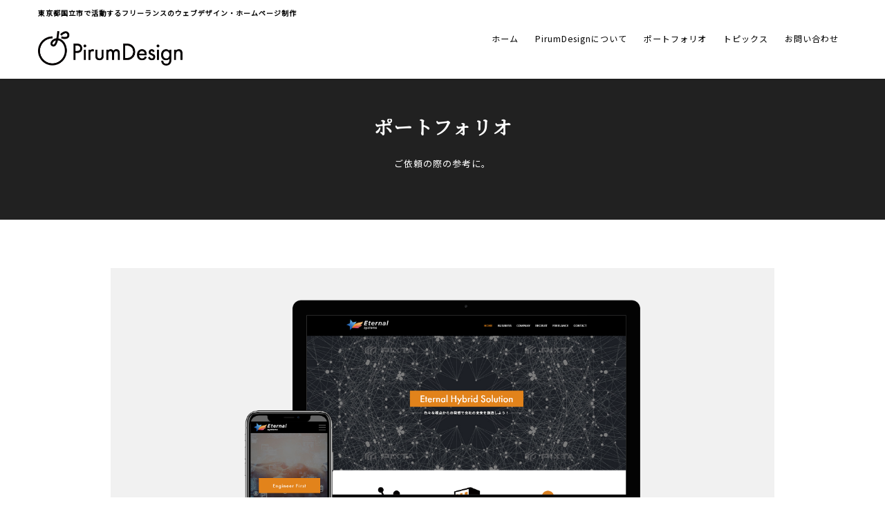

--- FILE ---
content_type: text/html; charset=UTF-8
request_url: https://pirum.jp/portfolio/eternalsys-r/
body_size: 4548
content:
<!doctype html>
<html lang="ja">
<head>
<!-- Global site tag (gtag.js) - Google Analytics -->
<script async src="https://www.googletagmanager.com/gtag/js?id=UA-139881674-2"></script>
<script>
	window.dataLayer = window.dataLayer || [];
	function gtag(){dataLayer.push(arguments);}
	gtag('js', new Date());
	gtag('config', 'UA-139881674-2');
</script>
<!-- Global site tag (gtag.js) - Google Analytics -->
<script async src="https://www.googletagmanager.com/gtag/js?id=G-CYZQS5R3QX"></script>
<script>
	window.dataLayer = window.dataLayer || [];
	function gtag(){dataLayer.push(arguments);}
	gtag('js', new Date());
	gtag('config', 'G-CYZQS5R3QX');
</script>
<meta charset="UTF-8">
<meta http-equiv="X-UA-Compatible" content="IE=edge,chrome=1">
<meta name="viewport" content="width=device-width, initial-scale=1">
<meta name='description' content='東京都国立市で活動するフリーランスのウェブデザイン・ホームページ制作' />
<title>株式会社エターナルシステムズ様 | PirumDesign</title>
<link rel="stylesheet" media="all" href="https://pirum.jp/wp-content/themes/pirum/style.css">
<!--[if lt IE 9]>
<script src="assets/js/html5shiv.min.js"></script>
<script src="assets/js/respond.min.js"></script>
<![endif]-->
<meta name='robots' content='max-image-preview:large' />
<style id='classic-theme-styles-inline-css' type='text/css'>
/*! This file is auto-generated */
.wp-block-button__link{color:#fff;background-color:#32373c;border-radius:9999px;box-shadow:none;text-decoration:none;padding:calc(.667em + 2px) calc(1.333em + 2px);font-size:1.125em}.wp-block-file__button{background:#32373c;color:#fff;text-decoration:none}
</style>
<style id='global-styles-inline-css' type='text/css'>
:root{--wp--preset--aspect-ratio--square: 1;--wp--preset--aspect-ratio--4-3: 4/3;--wp--preset--aspect-ratio--3-4: 3/4;--wp--preset--aspect-ratio--3-2: 3/2;--wp--preset--aspect-ratio--2-3: 2/3;--wp--preset--aspect-ratio--16-9: 16/9;--wp--preset--aspect-ratio--9-16: 9/16;--wp--preset--color--black: #000000;--wp--preset--color--cyan-bluish-gray: #abb8c3;--wp--preset--color--white: #ffffff;--wp--preset--color--pale-pink: #f78da7;--wp--preset--color--vivid-red: #cf2e2e;--wp--preset--color--luminous-vivid-orange: #ff6900;--wp--preset--color--luminous-vivid-amber: #fcb900;--wp--preset--color--light-green-cyan: #7bdcb5;--wp--preset--color--vivid-green-cyan: #00d084;--wp--preset--color--pale-cyan-blue: #8ed1fc;--wp--preset--color--vivid-cyan-blue: #0693e3;--wp--preset--color--vivid-purple: #9b51e0;--wp--preset--gradient--vivid-cyan-blue-to-vivid-purple: linear-gradient(135deg,rgba(6,147,227,1) 0%,rgb(155,81,224) 100%);--wp--preset--gradient--light-green-cyan-to-vivid-green-cyan: linear-gradient(135deg,rgb(122,220,180) 0%,rgb(0,208,130) 100%);--wp--preset--gradient--luminous-vivid-amber-to-luminous-vivid-orange: linear-gradient(135deg,rgba(252,185,0,1) 0%,rgba(255,105,0,1) 100%);--wp--preset--gradient--luminous-vivid-orange-to-vivid-red: linear-gradient(135deg,rgba(255,105,0,1) 0%,rgb(207,46,46) 100%);--wp--preset--gradient--very-light-gray-to-cyan-bluish-gray: linear-gradient(135deg,rgb(238,238,238) 0%,rgb(169,184,195) 100%);--wp--preset--gradient--cool-to-warm-spectrum: linear-gradient(135deg,rgb(74,234,220) 0%,rgb(151,120,209) 20%,rgb(207,42,186) 40%,rgb(238,44,130) 60%,rgb(251,105,98) 80%,rgb(254,248,76) 100%);--wp--preset--gradient--blush-light-purple: linear-gradient(135deg,rgb(255,206,236) 0%,rgb(152,150,240) 100%);--wp--preset--gradient--blush-bordeaux: linear-gradient(135deg,rgb(254,205,165) 0%,rgb(254,45,45) 50%,rgb(107,0,62) 100%);--wp--preset--gradient--luminous-dusk: linear-gradient(135deg,rgb(255,203,112) 0%,rgb(199,81,192) 50%,rgb(65,88,208) 100%);--wp--preset--gradient--pale-ocean: linear-gradient(135deg,rgb(255,245,203) 0%,rgb(182,227,212) 50%,rgb(51,167,181) 100%);--wp--preset--gradient--electric-grass: linear-gradient(135deg,rgb(202,248,128) 0%,rgb(113,206,126) 100%);--wp--preset--gradient--midnight: linear-gradient(135deg,rgb(2,3,129) 0%,rgb(40,116,252) 100%);--wp--preset--font-size--small: 13px;--wp--preset--font-size--medium: 20px;--wp--preset--font-size--large: 36px;--wp--preset--font-size--x-large: 42px;--wp--preset--spacing--20: 0.44rem;--wp--preset--spacing--30: 0.67rem;--wp--preset--spacing--40: 1rem;--wp--preset--spacing--50: 1.5rem;--wp--preset--spacing--60: 2.25rem;--wp--preset--spacing--70: 3.38rem;--wp--preset--spacing--80: 5.06rem;--wp--preset--shadow--natural: 6px 6px 9px rgba(0, 0, 0, 0.2);--wp--preset--shadow--deep: 12px 12px 50px rgba(0, 0, 0, 0.4);--wp--preset--shadow--sharp: 6px 6px 0px rgba(0, 0, 0, 0.2);--wp--preset--shadow--outlined: 6px 6px 0px -3px rgba(255, 255, 255, 1), 6px 6px rgba(0, 0, 0, 1);--wp--preset--shadow--crisp: 6px 6px 0px rgba(0, 0, 0, 1);}:where(.is-layout-flex){gap: 0.5em;}:where(.is-layout-grid){gap: 0.5em;}body .is-layout-flex{display: flex;}.is-layout-flex{flex-wrap: wrap;align-items: center;}.is-layout-flex > :is(*, div){margin: 0;}body .is-layout-grid{display: grid;}.is-layout-grid > :is(*, div){margin: 0;}:where(.wp-block-columns.is-layout-flex){gap: 2em;}:where(.wp-block-columns.is-layout-grid){gap: 2em;}:where(.wp-block-post-template.is-layout-flex){gap: 1.25em;}:where(.wp-block-post-template.is-layout-grid){gap: 1.25em;}.has-black-color{color: var(--wp--preset--color--black) !important;}.has-cyan-bluish-gray-color{color: var(--wp--preset--color--cyan-bluish-gray) !important;}.has-white-color{color: var(--wp--preset--color--white) !important;}.has-pale-pink-color{color: var(--wp--preset--color--pale-pink) !important;}.has-vivid-red-color{color: var(--wp--preset--color--vivid-red) !important;}.has-luminous-vivid-orange-color{color: var(--wp--preset--color--luminous-vivid-orange) !important;}.has-luminous-vivid-amber-color{color: var(--wp--preset--color--luminous-vivid-amber) !important;}.has-light-green-cyan-color{color: var(--wp--preset--color--light-green-cyan) !important;}.has-vivid-green-cyan-color{color: var(--wp--preset--color--vivid-green-cyan) !important;}.has-pale-cyan-blue-color{color: var(--wp--preset--color--pale-cyan-blue) !important;}.has-vivid-cyan-blue-color{color: var(--wp--preset--color--vivid-cyan-blue) !important;}.has-vivid-purple-color{color: var(--wp--preset--color--vivid-purple) !important;}.has-black-background-color{background-color: var(--wp--preset--color--black) !important;}.has-cyan-bluish-gray-background-color{background-color: var(--wp--preset--color--cyan-bluish-gray) !important;}.has-white-background-color{background-color: var(--wp--preset--color--white) !important;}.has-pale-pink-background-color{background-color: var(--wp--preset--color--pale-pink) !important;}.has-vivid-red-background-color{background-color: var(--wp--preset--color--vivid-red) !important;}.has-luminous-vivid-orange-background-color{background-color: var(--wp--preset--color--luminous-vivid-orange) !important;}.has-luminous-vivid-amber-background-color{background-color: var(--wp--preset--color--luminous-vivid-amber) !important;}.has-light-green-cyan-background-color{background-color: var(--wp--preset--color--light-green-cyan) !important;}.has-vivid-green-cyan-background-color{background-color: var(--wp--preset--color--vivid-green-cyan) !important;}.has-pale-cyan-blue-background-color{background-color: var(--wp--preset--color--pale-cyan-blue) !important;}.has-vivid-cyan-blue-background-color{background-color: var(--wp--preset--color--vivid-cyan-blue) !important;}.has-vivid-purple-background-color{background-color: var(--wp--preset--color--vivid-purple) !important;}.has-black-border-color{border-color: var(--wp--preset--color--black) !important;}.has-cyan-bluish-gray-border-color{border-color: var(--wp--preset--color--cyan-bluish-gray) !important;}.has-white-border-color{border-color: var(--wp--preset--color--white) !important;}.has-pale-pink-border-color{border-color: var(--wp--preset--color--pale-pink) !important;}.has-vivid-red-border-color{border-color: var(--wp--preset--color--vivid-red) !important;}.has-luminous-vivid-orange-border-color{border-color: var(--wp--preset--color--luminous-vivid-orange) !important;}.has-luminous-vivid-amber-border-color{border-color: var(--wp--preset--color--luminous-vivid-amber) !important;}.has-light-green-cyan-border-color{border-color: var(--wp--preset--color--light-green-cyan) !important;}.has-vivid-green-cyan-border-color{border-color: var(--wp--preset--color--vivid-green-cyan) !important;}.has-pale-cyan-blue-border-color{border-color: var(--wp--preset--color--pale-cyan-blue) !important;}.has-vivid-cyan-blue-border-color{border-color: var(--wp--preset--color--vivid-cyan-blue) !important;}.has-vivid-purple-border-color{border-color: var(--wp--preset--color--vivid-purple) !important;}.has-vivid-cyan-blue-to-vivid-purple-gradient-background{background: var(--wp--preset--gradient--vivid-cyan-blue-to-vivid-purple) !important;}.has-light-green-cyan-to-vivid-green-cyan-gradient-background{background: var(--wp--preset--gradient--light-green-cyan-to-vivid-green-cyan) !important;}.has-luminous-vivid-amber-to-luminous-vivid-orange-gradient-background{background: var(--wp--preset--gradient--luminous-vivid-amber-to-luminous-vivid-orange) !important;}.has-luminous-vivid-orange-to-vivid-red-gradient-background{background: var(--wp--preset--gradient--luminous-vivid-orange-to-vivid-red) !important;}.has-very-light-gray-to-cyan-bluish-gray-gradient-background{background: var(--wp--preset--gradient--very-light-gray-to-cyan-bluish-gray) !important;}.has-cool-to-warm-spectrum-gradient-background{background: var(--wp--preset--gradient--cool-to-warm-spectrum) !important;}.has-blush-light-purple-gradient-background{background: var(--wp--preset--gradient--blush-light-purple) !important;}.has-blush-bordeaux-gradient-background{background: var(--wp--preset--gradient--blush-bordeaux) !important;}.has-luminous-dusk-gradient-background{background: var(--wp--preset--gradient--luminous-dusk) !important;}.has-pale-ocean-gradient-background{background: var(--wp--preset--gradient--pale-ocean) !important;}.has-electric-grass-gradient-background{background: var(--wp--preset--gradient--electric-grass) !important;}.has-midnight-gradient-background{background: var(--wp--preset--gradient--midnight) !important;}.has-small-font-size{font-size: var(--wp--preset--font-size--small) !important;}.has-medium-font-size{font-size: var(--wp--preset--font-size--medium) !important;}.has-large-font-size{font-size: var(--wp--preset--font-size--large) !important;}.has-x-large-font-size{font-size: var(--wp--preset--font-size--x-large) !important;}
:where(.wp-block-post-template.is-layout-flex){gap: 1.25em;}:where(.wp-block-post-template.is-layout-grid){gap: 1.25em;}
:where(.wp-block-columns.is-layout-flex){gap: 2em;}:where(.wp-block-columns.is-layout-grid){gap: 2em;}
:root :where(.wp-block-pullquote){font-size: 1.5em;line-height: 1.6;}
</style>
<link rel='stylesheet' id='normalize-css' href='https://pirum.jp/wp-content/themes/pirum/assets/css/normalize.css?ver=8.0.1' type='text/css' media='all' />
<link rel='stylesheet' id='fontisto-css' href='https://pirum.jp/wp-content/themes/pirum/assets/css/fontisto.css?ver=3.0.4' type='text/css' media='all' />
<link rel='stylesheet' id='base-css' href='https://pirum.jp/wp-content/themes/pirum/assets/css/common.css?ver=2.0.1' type='text/css' media='all' />
<link rel="canonical" href="https://pirum.jp/portfolio/eternalsys-r/" />
<style>
header,header a {
	color: #000000;
}
</style>
<link rel="icon" href="https://pirum.jp/wp-content/uploads/2020/04/cropped-icon_pirum-32x32.png" sizes="32x32" />
<link rel="icon" href="https://pirum.jp/wp-content/uploads/2020/04/cropped-icon_pirum-192x192.png" sizes="192x192" />
<link rel="apple-touch-icon" href="https://pirum.jp/wp-content/uploads/2020/04/cropped-icon_pirum-180x180.png" />
<meta name="msapplication-TileImage" content="https://pirum.jp/wp-content/uploads/2020/04/cropped-icon_pirum-270x270.png" />
<meta name="msvalidate.01" content="79D3402F4FA1F658905A78E18ECB9FCF" />
</head>
<body data-rsssl=1 class="portfolio-template-default single single-portfolio postid-405 drawer drawer--right drawer--navbarTopGutter">
<div id="container" class="responsive-nav-contents"><!-- Main Container -->
	<header class="drawer-navbar drawer-navbar--fixed"><!-- Navigation -->
		<div class="container slide-top">
			<h1>東京都国立市で活動するフリーランスのウェブデザイン・ホームページ制作</h1>
			<div class="drawer-container">
				<div id="header" class="drawer-navbar-header">
					<a href="https://pirum.jp/" class="drawer-brand">
									<img src="https://pirum.jp/wp-content/themes/pirum/assets/images/logo.png" alt="PirumDesign" >
							</a>
					<button type="button" class="drawer-toggle drawer-hamburger">
						<span class="sr-only">toggle navigation</span>
						<span class="drawer-hamburger-icon"></span>
					</button>
				</div>
				<nav class="drawer-nav"><ul id="menu-global-menu" class="drawer-menu drawer-menu--right">
<li><a href="https://pirum.jp/" class="drawer-menu-item">ホーム</a></li>

<li><a href="https://pirum.jp/about/" class="drawer-menu-item">PirumDesignについて</a></li>

<li><a href="/portfolio/" class="drawer-menu-item">ポートフォリオ</a></li>

<li><a href="https://pirum.jp/topics/" class="drawer-menu-item">トピックス</a></li>

<li><a href="https://pirum.jp/contact/" class="drawer-menu-item">お問い合わせ</a></li>
</ul></nav>			</div><div class="magnify icon"><i></i></div>
		</div>
	</header><!-- Navigation Ends -->
	<div id="page-title"><!-- Page Title -->
		<div class="container">
			<h1>ポートフォリオ</h1>
			<p>ご依頼の際の参考に。</p>
		</div>
	</div><!-- Page Title Ends -->
	<!-- Content Section -->
	<div id="content">
		<div class="container"><!-- Sub Container -->
			<section id="main-content"><!-- Main Page Content -->
								<figure class="detail-main-img"><img width="1704" height="1243" src="https://pirum.jp/wp-content/uploads/2021/09/20210923.png" class="attachment-full size-full wp-post-image" alt="エコーコーポレーション株式会社" decoding="async" fetchpriority="high" /></figure>
				<div class="detail-container">
					<div class="detail-txt">
						<h2>株式会社エターナルシステムズ様</h2>
						<p class="detail-url"><a href="https://eternalsys.co.jp" target="_blank">https://eternalsys.co.jp</a></p>
							<ul class="skill"><li>プランニング</li><li>デザイン</li><li>HTML,CSS</li><li>WordPress</li>						</ul>						<p>東京都立川市にてIT（情報技術）に係わる Web関連アプリケーションの設計開発、インフラ業務、構築及び運用保守業務等を行なっている株式会社エターナルシステムズ様のWebサイトのリニューアルをさせていただきました。打ち合わせの内容とリニューアル前の構成をベースにデザインし、そのデザインを元にWordPressのオリジナルテーマを制作いたしました。</p>
					</div>
													<ul class="paging">
															<li class="prev"><a href="https://pirum.jp/portfolio/takeharakuchou/" rel="prev">竹原空調設備<i class="fi fi-angle-right"></i></a></li>
									</ul>
				
											</section>
		</div><!-- Sub Container Ends -->
	</div><!-- Content Ends -->
	<div id="breadcrumb"><div class="container"><ul><li><a href="https://pirum.jp"><span>ホーム</span></a></li><li><a href="https://pirum.jp/portfolio/"><span>ポートフォリオ</span></a></li><li><span>株式会社エターナルシステムズ様</span></li></ul></div></div>		<div id="contact"><!-- Contact -->
		<div class="container"><!-- Sub Container -->
			<section class="section">
				<h2 class="section-heading slide-left"><i class="fi fi-email"></i><br />Contact</h2>
				<p class="slide-right">ホームページ制作に関するご相談等、ホームページでやりたいことを<br />お気軽にお問い合わせください。</p>
				<p class="form-botton"><a href="/contact/" class="inversion slide-bottom">お問い合わせ</a></p>
			</section>
		</div>
	</div><!-- Contact  Ends-->
		<footer><!-- Footer Section -->
		<div id="footer">
			<div class="container">
				<nav id="footer-nav">
					<ul id="menu-footer-menu" class="menu"><li id="menu-item-88" class="menu-item menu-item-type-post_type menu-item-object-page menu-item-88"><a href="https://pirum.jp/about/">PirumDesignについて</a></li>
<li id="menu-item-164" class="menu-item menu-item-type-custom menu-item-object-custom menu-item-164"><a href="/portfolio/">ポートフォリオ</a></li>
<li id="menu-item-282" class="menu-item menu-item-type-post_type_archive menu-item-object-post menu-item-282"><a href="https://pirum.jp/topics/">トピックス</a></li>
<li id="menu-item-86" class="menu-item menu-item-type-post_type menu-item-object-page menu-item-86"><a href="https://pirum.jp/contact/">お問い合わせ</a></li>
<li id="menu-item-89" class="menu-item menu-item-type-post_type menu-item-object-page menu-item-privacy-policy menu-item-89"><a rel="privacy-policy" href="https://pirum.jp/privacy-policy/">プライバシーポリシー</a></li>
</ul>				</nav>
			</div>
						<!-- Copyrights Section -->
			<div id="copyright">Copyright &copy;2019 - 2026 PirumDesign. ALL Rights Reserved.</div>
		</div>
	</footer>
</div><!-- Main Container Ends -->
<p id="page-top"><a href="#"><span class="caret-top"></span>PAGE TOP</a></p>
<script type="text/javascript" src="https://pirum.jp/wp-content/themes/pirum/assets/js/jquery.js?ver=1.11.3" id="jquery-js"></script>
<script type="text/javascript" src="https://pirum.jp/wp-content/themes/pirum/assets/js/lib.js?ver=1.0.0" id="lib-js"></script>
<script type="text/javascript" src="https://pirum.jp/wp-content/themes/pirum/assets/js/common.js?ver=2.0.0" id="base-js"></script>
<script type="text/javascript" src="https://pirum.jp/wp-content/themes/pirum/assets/js/js.cookie.js?ver=2.0.2" id="cookie_panel-js"></script>
</body>


--- FILE ---
content_type: text/css
request_url: https://pirum.jp/wp-content/themes/pirum/style.css
body_size: 74
content:
/*
Theme Name: WhiteNote ver.PirumDesign
Theme URI: https://pirum.jp
Description: Original theme of PirumDesign 2020
Author: NAMIZO
Author URI: https://pirum.jp
Version: 1.0
Tags: WhiteNote,PirumDesign
*/


--- FILE ---
content_type: text/css
request_url: https://pirum.jp/wp-content/themes/pirum/assets/css/fontisto.css?ver=3.0.4
body_size: 5953
content:
/*!
 *  Fontisto 3.0.4 by @kenangundogan - http://fontisto.com - @fontisto
 *  License - http://fontisto.com/license (CSS: MIT License)
 */
@font-face {
  font-family: "fontisto";
  src: url("../fonts/fontisto.eot?v=304");
  src: url("../fonts/fontisto.eot?#iefix&v=304") format("embedded-opentype"), url("../fonts/fontisto.ttf?v=304") format("truetype"), url("../fonts/fontisto.woff?v=304") format("woff"), url("../fonts/fontisto.svg?v=304#fontisto") format("svg"); }

.fi {
  display: inline-block;
  font-style: normal;
  font-weight: normal;
  font-variant: normal;
  text-transform: none;
  text-rendering: auto;
  line-height: 1;
  font-family: "fontisto";
  font-size: 14px;
  font-size: inherit;
  -webkit-font-smoothing: antialiased;
  -moz-osx-font-smoothing: grayscale; }

/* fontisto icon list*/
.fi-acrobat-reader:before {
  content: "\eabf"; }

.fi-applemusic:before {
  content: "\eac0"; }

.fi-atlassian:before {
  content: "\eac1"; }

.fi-aws:before {
  content: "\eac2"; }

.fi-baidu:before {
  content: "\eac3"; }

.fi-bing:before {
  content: "\eac4"; }

.fi-bower:before {
  content: "\eac5"; }

.fi-dailymotion:before {
  content: "\eac6"; }

.fi-delicious:before {
  content: "\eac7"; }

.fi-deviantart:before {
  content: "\eac8"; }

.fi-disqus:before {
  content: "\eac9"; }

.fi-flipboard:before {
  content: "\eaca"; }

.fi-graphql:before {
  content: "\eacb"; }

.fi-hexo:before {
  content: "\eacc"; }

.fi-hipchat:before {
  content: "\eacd"; }

.fi-icq:before {
  content: "\eace"; }

.fi-invision:before {
  content: "\eacf"; }

.fi-jekyll:before {
  content: "\ead0"; }

.fi-jira:before {
  content: "\ead1"; }

.fi-json:before {
  content: "\ead2"; }

.fi-livestream:before {
  content: "\ead3"; }

.fi-messenger:before {
  content: "\ead4"; }

.fi-meteor:before {
  content: "\ead5"; }

.fi-onenote:before {
  content: "\ead6"; }

.fi-mongodb:before {
  content: "\ead7"; }

.fi-netflix:before {
  content: "\ead8"; }

.fi-nginx:before {
  content: "\ead9"; }

.fi-odnoklassniki:before {
  content: "\eada"; }

.fi-onedrive:before {
  content: "\eadb"; }

.fi-origin:before {
  content: "\eadc"; }

.fi-pingdom:before {
  content: "\eadd"; }

.fi-rails:before {
  content: "\eade"; }

.fi-raspberry-pi:before {
  content: "\eadf"; }

.fi-redis:before {
  content: "\eae0"; }

.fi-redux:before {
  content: "\eae1"; }

.fi-saucelabs:before {
  content: "\eae2"; }

.fi-scorp:before {
  content: "\eae3"; }

.fi-sentry:before {
  content: "\eae4"; }

.fi-shazam:before {
  content: "\eae5"; }

.fi-shopify:before {
  content: "\eae6"; }

.fi-sinaweibo:before {
  content: "\eae7"; }

.fi-slides:before {
  content: "\eae8"; }

.fi-sublimetext:before {
  content: "\eae9"; }

.fi-swift:before {
  content: "\eaea"; }

.fi-ted:before {
  content: "\eaeb"; }

.fi-telegram:before {
  content: "\eaec"; }

.fi-tesla:before {
  content: "\eaed"; }

.fi-tinder:before {
  content: "\eaee"; }

.fi-treehouse:before {
  content: "\eaef"; }

.fi-twoo:before {
  content: "\eaf0"; }

.fi-udacity:before {
  content: "\eaf1"; }

.fi-webstorm:before {
  content: "\eaf2"; }

.fi-wix:before {
  content: "\eaf3"; }

.fi-yandex-international:before {
  content: "\eaf4"; }

.fi-yandex:before {
  content: "\eaf5"; }

.fi-ember:before {
  content: "\eab7"; }

.fi-cpanel:before {
  content: "\eab8"; }

.fi-viber:before {
  content: "\eab9"; }

.fi-deskpro:before {
  content: "\eaba"; }

.fi-discord:before {
  content: "\eabb"; }

.fi-discourse:before {
  content: "\eabc"; }

.fi-adobe:before {
  content: "\ea9b"; }

.fi-algolia:before {
  content: "\ea9c"; }

.fi-atom:before {
  content: "\ea9d"; }

.fi-babel:before {
  content: "\ea9e"; }

.fi-coffeescript:before {
  content: "\ea9f"; }

.fi-electronjs:before {
  content: "\eaa0"; }

.fi-mysql:before {
  content: "\eaa1"; }

.fi-oracle:before {
  content: "\eaa2"; }

.fi-php:before {
  content: "\eaa3"; }

.fi-sourcetree:before {
  content: "\eaa4"; }

.fi-ubuntu:before {
  content: "\eaa5"; }

.fi-unity:before {
  content: "\eaa6"; }

.fi-unreal-engine:before {
  content: "\eaa7"; }

.fi-webpack:before {
  content: "\eaa8"; }

.fi-angelist:before {
  content: "\ea7a"; }

.fi-app-store:before {
  content: "\ea7b"; }

.fi-digg:before {
  content: "\ea7e"; }

.fi-dockers:before {
  content: "\ea7f"; }

.fi-envato:before {
  content: "\ea80"; }

.fi-gitlab:before {
  content: "\ea81"; }

.fi-google-drive:before {
  content: "\ea82"; }

.fi-google-play:before {
  content: "\ea83"; }

.fi-grunt:before {
  content: "\ea84"; }

.fi-gulp:before {
  content: "\ea85"; }

.fi-hacker-news:before {
  content: "\ea86"; }

.fi-imdb:before {
  content: "\ea87"; }

.fi-jenkins:before {
  content: "\ea88"; }

.fi-joomla:before {
  content: "\ea89"; }

.fi-kickstarter:before {
  content: "\ea8a"; }

.fi-laravel:before {
  content: "\ea8b"; }

.fi-less:before {
  content: "\ea8c"; }

.fi-line:before {
  content: "\ea8d"; }

.fi-npm:before {
  content: "\ea8e"; }

.fi-periscope:before {
  content: "\ea8f"; }

.fi-product-hunt:before {
  content: "\ea90"; }

.fi-quora:before {
  content: "\ea91"; }

.fi-skyatlas:before {
  content: "\ea92"; }

.fi-stylus:before {
  content: "\ea93"; }

.fi-travis:before {
  content: "\ea94"; }

.fi-trello:before {
  content: "\ea95"; }

.fi-uber:before {
  content: "\ea96"; }

.fi-vine:before {
  content: "\ea97"; }

.fi-visual-studio:before {
  content: "\ea98"; }

.fi-vk:before {
  content: "\ea99"; }

.fi-vuejs:before {
  content: "\ea9a"; }

.fi-microsoft:before {
  content: "\ea79"; }

.fi-blogger:before {
  content: "\ea7c"; }

.fi-500px:before {
  content: "\e90a"; }

.fi-amazon:before {
  content: "\e90b"; }

.fi-ampproject:before {
  content: "\e90c"; }

.fi-android:before {
  content: "\e90d"; }

.fi-angularjs:before {
  content: "\e90e"; }

.fi-apple:before {
  content: "\e90f"; }

.fi-behance:before {
  content: "\e910"; }

.fi-bitbucket:before {
  content: "\e911"; }

.fi-bluetooth-b:before {
  content: "\e912"; }

.fi-cloudflare:before {
  content: "\e913"; }

.fi-codepen:before {
  content: "\e914"; }

.fi-css3:before {
  content: "\e915"; }

.fi-dribbble:before {
  content: "\e916"; }

.fi-dropbox:before {
  content: "\e917"; }

.fi-facebook:before {
  content: "\e918"; }

.fi-flickr:before {
  content: "\e919"; }

.fi-foursquare:before {
  content: "\e91a"; }

.fi-git:before {
  content: "\e91b"; }

.fi-github:before {
  content: "\e91c"; }

.fi-google-plus:before {
  content: "\e91d"; }

.fi-google:before {
  content: "\e91e"; }

.fi-hangout:before {
  content: "\e91f"; }

.fi-houzz:before {
  content: "\e920"; }

.fi-html5:before {
  content: "\e921"; }

.fi-instagram:before {
  content: "\e922"; }

.fi-java:before {
  content: "\e923"; }

.fi-jquery:before {
  content: "\e924"; }

.fi-jsfiddle:before {
  content: "\e925"; }

.fi-linkedin:before {
  content: "\e926"; }

.fi-linux:before {
  content: "\e927"; }

.fi-magento:before {
  content: "\e928"; }

.fi-maxcdn:before {
  content: "\e929"; }

.fi-medium:before {
  content: "\e92a"; }

.fi-meetup:before {
  content: "\e92b"; }

.fi-nodejs:before {
  content: "\e92c"; }

.fi-opencart:before {
  content: "\e92d"; }

.fi-pinterest:before {
  content: "\e92e"; }

.fi-playstation:before {
  content: "\e92f"; }

.fi-python:before {
  content: "\e930"; }

.fi-react:before {
  content: "\e931"; }

.fi-reddit:before {
  content: "\e932"; }

.fi-ruby:before {
  content: "\e933"; }

.fi-sass:before {
  content: "\e934"; }

.fi-skype:before {
  content: "\e935"; }

.fi-slack:before {
  content: "\e936"; }

.fi-snapchat:before {
  content: "\e937"; }

.fi-soundcloud:before {
  content: "\e938"; }

.fi-spotify:before {
  content: "\e939"; }

.fi-stack-overflow:before {
  content: "\e93a"; }

.fi-steam:before {
  content: "\e93b"; }

.fi-stumbleupon:before {
  content: "\e93c"; }

.fi-svn:before {
  content: "\e93d"; }

.fi-swarm:before {
  content: "\e93e"; }

.fi-tripadvisor:before {
  content: "\e93f"; }

.fi-tumblr:before {
  content: "\e940"; }

.fi-twitch:before {
  content: "\e941"; }

.fi-twitter:before {
  content: "\e942"; }

.fi-vimeo:before {
  content: "\e943"; }

.fi-wetransfer:before {
  content: "\e944"; }

.fi-whatsapp:before {
  content: "\e945"; }

.fi-wifi-logo:before {
  content: "\e946"; }

.fi-wikipedia:before {
  content: "\e947"; }

.fi-windows:before {
  content: "\e948"; }

.fi-wordpress:before {
  content: "\e949"; }

.fi-xbox:before {
  content: "\e94a"; }

.fi-yahoo:before {
  content: "\e94b"; }

.fi-yelp:before {
  content: "\e94c"; }

.fi-youtube-play:before {
  content: "\e94d"; }

.fi-cocoapods:before {
  content: "\eb28"; }

.fi-composer:before {
  content: "\eb29"; }

.fi-yarn:before {
  content: "\eb2a"; }

.fi-language:before {
  content: "\ea27"; }

.fi-toggle-off:before {
  content: "\ea2c"; }

.fi-toggle-on:before {
  content: "\ea7d"; }

.fi-anchor:before {
  content: "\eabe"; }

.fi-archive:before {
  content: "\eaf6"; }

.fi-at:before {
  content: "\eaf7"; }

.fi-ban:before {
  content: "\eaf8"; }

.fi-battery-half:before {
  content: "\eaf9"; }

.fi-battery-full:before {
  content: "\eafa"; }

.fi-battery-empty:before {
  content: "\eafb"; }

.fi-battery-quarter:before {
  content: "\eafc"; }

.fi-battery-three-quarters:before {
  content: "\eafd"; }

.fi-bell-alt:before {
  content: "\eafe"; }

.fi-bell:before {
  content: "\eaff"; }

.fi-bookmark-alt:before {
  content: "\eb00"; }

.fi-bookmark:before {
  content: "\eb01"; }

.fi-bug:before {
  content: "\eb02"; }

.fi-calculator:before {
  content: "\eb03"; }

.fi-calendar:before {
  content: "\eb04"; }

.fi-crosshairs:before {
  content: "\eb05"; }

.fi-desktop:before {
  content: "\eb06"; }

.fi-download:before {
  content: "\eb07"; }

.fi-film:before {
  content: "\eb08"; }

.fi-history:before {
  content: "\eb09"; }

.fi-hourglass-end:before {
  content: "\eb0a"; }

.fi-hourglass-half:before {
  content: "\eb0b"; }

.fi-hourglass-start:before {
  content: "\eb0c"; }

.fi-hourglass:before {
  content: "\eb0d"; }

.fi-info:before {
  content: "\eb0e"; }

.fi-key:before {
  content: "\eb0f"; }

.fi-keyboard:before {
  content: "\eb10"; }

.fi-laptop:before {
  content: "\eb11"; }

.fi-lightbulb:before {
  content: "\eb12"; }

.fi-magnet:before {
  content: "\eb13"; }

.fi-map-marker-alt:before {
  content: "\eb14"; }

.fi-map-marker:before {
  content: "\eb15"; }

.fi-map:before {
  content: "\eb16"; }

.fi-mobile-alt:before {
  content: "\eb17"; }

.fi-mobile:before {
  content: "\eb18"; }

.fi-paw:before {
  content: "\eb19"; }

.fi-phone:before {
  content: "\eb1a"; }

.fi-power:before {
  content: "\eb1b"; }

.fi-qrcode:before {
  content: "\eb1c"; }

.fi-question:before {
  content: "\eb1d"; }

.fi-search:before {
  content: "\eb1e"; }

.fi-sitemap:before {
  content: "\eb1f"; }

.fi-star-half:before {
  content: "\eb20"; }

.fi-stopwatch:before {
  content: "\eb21"; }

.fi-tablet-alt:before {
  content: "\eb22"; }

.fi-tablet:before {
  content: "\eb23"; }

.fi-ticket:before {
  content: "\eb24"; }

.fi-tv:before {
  content: "\eb25"; }

.fi-upload:before {
  content: "\eb26"; }

.fi-user-secret:before {
  content: "\eb27"; }

.fi-camera:before {
  content: "\e996"; }

.fi-clock:before {
  content: "\e997"; }

.fi-close-a:before {
  content: "\e998"; }

.fi-code:before {
  content: "\e999"; }

.fi-comment:before {
  content: "\e99a"; }

.fi-commenting:before {
  content: "\e99b"; }

.fi-comments:before {
  content: "\e99c"; }

.fi-crop:before {
  content: "\e99d"; }

.fi-cursor:before {
  content: "\e99e"; }

.fi-database:before {
  content: "\e99f"; }

.fi-date:before {
  content: "\e9a0"; }

.fi-earth:before {
  content: "\e9a1"; }

.fi-email:before {
  content: "\e9a2"; }

.fi-eye:before {
  content: "\e9a3"; }

.fi-female:before {
  content: "\e9a4"; }

.fi-favorite:before {
  content: "\e9a5"; }

.fi-filter:before {
  content: "\e9a6"; }

.fi-fire:before {
  content: "\e9a7"; }

.fi-flag:before {
  content: "\e9a8"; }

.fi-flash:before {
  content: "\e9a9"; }

.fi-home:before {
  content: "\e9aa"; }

.fi-link:before {
  content: "\e9ab"; }

.fi-locked:before {
  content: "\e9ac"; }

.fi-male:before {
  content: "\e9ad"; }

.fi-minus-a:before {
  content: "\e9ae"; }

.fi-more-v-a:before {
  content: "\e9af"; }

.fi-more-v:before {
  content: "\e9b0"; }

.fi-move-h-a:before {
  content: "\e9b1"; }

.fi-move-h:before {
  content: "\e9b2"; }

.fi-nav-icon-a:before {
  content: "\e9b3"; }

.fi-nav-icon-grid-a:before {
  content: "\e9b4"; }

.fi-nav-icon-grid:before {
  content: "\e9b5"; }

.fi-nav-icon-list-a:before {
  content: "\e9b6"; }

.fi-nav-icon-list:before {
  content: "\e9b7"; }

.fi-nav-icon:before {
  content: "\e9b8"; }

.fi-navigate:before {
  content: "\e9b9"; }

.fi-paper-plane:before {
  content: "\e9ba"; }

.fi-person:before {
  content: "\e9bb"; }

.fi-persons:before {
  content: "\e9bc"; }

.fi-picture:before {
  content: "\e9bd"; }

.fi-plus-a:before {
  content: "\e9be"; }

.fi-print:before {
  content: "\e9bf"; }

.fi-quote-a-left:before {
  content: "\e9c0"; }

.fi-quote-a-right:before {
  content: "\e9c1"; }

.fi-quote-left:before {
  content: "\e9c2"; }

.fi-quote-right:before {
  content: "\e9c3"; }

.fi-reply:before {
  content: "\e9c4"; }

.fi-rss:before {
  content: "\e9c5"; }

.fi-scissors:before {
  content: "\e9c6"; }

.fi-share-a:before {
  content: "\e9c7"; }

.fi-share:before {
  content: "\e9c8"; }

.fi-trash:before {
  content: "\e9c9"; }

.fi-unlocked:before {
  content: "\e9ca"; }

.fi-usb:before {
  content: "\e9cb"; }

.fi-wifi:before {
  content: "\e9cc"; }

.fi-world-o:before {
  content: "\e9cd"; }

.fi-world:before {
  content: "\e9ce"; }

.fi-zoom:before {
  content: "\e9cf"; }

.fi-adjust:before {
  content: "\ea6f"; }

.fi-recycle:before {
  content: "\ea70"; }

.fi-pinboard:before {
  content: "\eabd"; }

.fi-zoom-minus:before {
  content: "\eab2"; }

.fi-zoom-plus:before {
  content: "\eab3"; }

.fi-check:before {
  content: "\eab4"; }

.fi-asterisk:before {
  content: "\eab5"; }

.fi-hashtag:before {
  content: "\eab6"; }

.fi-checkbox-active:before {
  content: "\e982"; }

.fi-checkbox-passive:before {
  content: "\e983"; }

.fi-radio-btn-active:before {
  content: "\e984"; }

.fi-radio-btn-passive:before {
  content: "\e985"; }

.fi-shopping-bag-1:before {
  content: "\ea6b"; }

.fi-shopping-bag:before {
  content: "\ea6c"; }

.fi-shopping-barcode:before {
  content: "\ea71"; }

.fi-shopping-basket-add:before {
  content: "\ea72"; }

.fi-shopping-basket-remove:before {
  content: "\ea73"; }

.fi-shopping-basket:before {
  content: "\ea74"; }

.fi-shopping-package:before {
  content: "\ea75"; }

.fi-shopping-pos-machine:before {
  content: "\ea76"; }

.fi-shopping-sale:before {
  content: "\ea77"; }

.fi-shopping-store:before {
  content: "\ea78"; }

.fi-angle-dobule-down:before {
  content: "\e964"; }

.fi-angle-dobule-left:before {
  content: "\e965"; }

.fi-angle-dobule-right:before {
  content: "\e966"; }

.fi-angle-dobule-up:before {
  content: "\e967"; }

.fi-angle-down:before {
  content: "\e968"; }

.fi-angle-left:before {
  content: "\e969"; }

.fi-angle-right:before {
  content: "\e96a"; }

.fi-angle-up:before {
  content: "\e96b"; }

.fi-arrow-down-l:before {
  content: "\e96c"; }

.fi-arrow-down:before {
  content: "\e96d"; }

.fi-arrow-expand:before {
  content: "\e96e"; }

.fi-arrow-h:before {
  content: "\e96f"; }

.fi-arrow-left-l:before {
  content: "\e970"; }

.fi-arrow-left:before {
  content: "\e971"; }

.fi-arrow-move:before {
  content: "\e972"; }

.fi-arrow-resize:before {
  content: "\e973"; }

.fi-arrow-return-left:before {
  content: "\e974"; }

.fi-arrow-return-right:before {
  content: "\e975"; }

.fi-arrow-right-l:before {
  content: "\e976"; }

.fi-arrow-right:before {
  content: "\e977"; }

.fi-arrow-swap:before {
  content: "\e978"; }

.fi-arrow-up-l:before {
  content: "\e979"; }

.fi-arrow-up:before {
  content: "\e97a"; }

.fi-arrow-v:before {
  content: "\e97b"; }

.fi-caret-down:before {
  content: "\e97c"; }

.fi-caret-left:before {
  content: "\e97d"; }

.fi-caret-right:before {
  content: "\e97e"; }

.fi-caret-up:before {
  content: "\e97f"; }

.fi-fi:before {
  content: "\e980"; }

.fi-fontisto:before {
  content: "\e981"; }

.fi-backward:before {
  content: "\e9da"; }

.fi-eject:before {
  content: "\e9db"; }

.fi-equalizer:before {
  content: "\e9dc"; }

.fi-forward:before {
  content: "\e9dd"; }

.fi-headphone:before {
  content: "\e9de"; }

.fi-heart:before {
  content: "\e9df"; }

.fi-mic:before {
  content: "\e9e0"; }

.fi-music-note:before {
  content: "\e9e1"; }

.fi-pause:before {
  content: "\e9e2"; }

.fi-play-list:before {
  content: "\e9e3"; }

.fi-play:before {
  content: "\e9e4"; }

.fi-player-settings:before {
  content: "\e9e5"; }

.fi-podcast:before {
  content: "\e9e6"; }

.fi-random:before {
  content: "\e9e7"; }

.fi-record:before {
  content: "\e9e8"; }

.fi-star:before {
  content: "\e9e9"; }

.fi-step-backwrad:before {
  content: "\e9ea"; }

.fi-step-forward:before {
  content: "\e9eb"; }

.fi-stop:before {
  content: "\e9ec"; }

.fi-volume-down:before {
  content: "\e9ed"; }

.fi-volume-mute:before {
  content: "\e9ee"; }

.fi-volume-off:before {
  content: "\e9ef"; }

.fi-volume-up:before {
  content: "\e9f0"; }

.fi-airplay:before {
  content: "\ea68"; }

.fi-bold:before {
  content: "\ea0e"; }

.fi-broken-link:before {
  content: "\ea0f"; }

.fi-center-align:before {
  content: "\ea10"; }

.fi-close:before {
  content: "\ea11"; }

.fi-columns:before {
  content: "\ea12"; }

.fi-copy:before {
  content: "\ea13"; }

.fi-eraser:before {
  content: "\ea14"; }

.fi-export:before {
  content: "\ea15"; }

.fi-file-1:before {
  content: "\ea16"; }

.fi-file-2:before {
  content: "\ea17"; }

.fi-folder:before {
  content: "\ea18"; }

.fi-font:before {
  content: "\ea19"; }

.fi-import:before {
  content: "\ea1a"; }

.fi-indent:before {
  content: "\ea1b"; }

.fi-italic:before {
  content: "\ea1c"; }

.fi-justify:before {
  content: "\ea1d"; }

.fi-left-align:before {
  content: "\ea1e"; }

.fi-link2:before {
  content: "\ea1f"; }

.fi-list-1:before {
  content: "\ea20"; }

.fi-list-2:before {
  content: "\ea21"; }

.fi-outdent:before {
  content: "\ea22"; }

.fi-paperclip:before {
  content: "\ea23"; }

.fi-paragraph:before {
  content: "\ea24"; }

.fi-paste:before {
  content: "\ea25"; }

.fi-preview:before {
  content: "\ea26"; }

.fi-print2:before {
  content: "\ea27"; }

.fi-redo:before {
  content: "\ea28"; }

.fi-right-align:before {
  content: "\ea29"; }

.fi-save-1:before {
  content: "\ea2a"; }

.fi-save:before {
  content: "\ea2b"; }

.fi-scissors2:before {
  content: "\ea2c"; }

.fi-strikethrough:before {
  content: "\ea2d"; }

.fi-subscript:before {
  content: "\ea2e"; }

.fi-superscript:before {
  content: "\ea2f"; }

.fi-table-1:before {
  content: "\ea30"; }

.fi-table-2:before {
  content: "\ea31"; }

.fi-text-height:before {
  content: "\ea32"; }

.fi-text-width:before {
  content: "\ea33"; }

.fi-underline:before {
  content: "\ea34"; }

.fi-undo:before {
  content: "\ea35"; }

.fi-cloud-down:before {
  content: "\ea36"; }

.fi-cloud-refresh:before {
  content: "\ea37"; }

.fi-cloud-up:before {
  content: "\ea38"; }

.fi-cloudy-gusts:before {
  content: "\ea39"; }

.fi-cloudy:before {
  content: "\ea3a"; }

.fi-compass:before {
  content: "\ea3b"; }

.fi-day-cloudy:before {
  content: "\ea3c"; }

.fi-day-haze:before {
  content: "\ea3d"; }

.fi-day-lightning:before {
  content: "\ea3e"; }

.fi-day-rain:before {
  content: "\ea3f"; }

.fi-day-snow:before {
  content: "\ea40"; }

.fi-day-sunny:before {
  content: "\ea41"; }

.fi-fog:before {
  content: "\ea42"; }

.fi-horizon-alt:before {
  content: "\ea43"; }

.fi-horizon:before {
  content: "\ea44"; }

.fi-lightning:before {
  content: "\ea45"; }

.fi-lightnings:before {
  content: "\ea46"; }

.fi-night-alt-cloudy:before {
  content: "\ea47"; }

.fi-night-alt-lightning:before {
  content: "\ea48"; }

.fi-night-alt-rain:before {
  content: "\ea49"; }

.fi-night-alt-snow:before {
  content: "\ea4a"; }

.fi-night-clear:before {
  content: "\ea4b"; }

.fi-rain:before {
  content: "\ea4c"; }

.fi-rainbow:before {
  content: "\ea4d"; }

.fi-rains:before {
  content: "\ea4e"; }

.fi-snow:before {
  content: "\ea4f"; }

.fi-snows:before {
  content: "\ea50"; }

.fi-thermometer:before {
  content: "\ea51"; }

.fi-umbrella:before {
  content: "\ea52"; }

.fi-wind:before {
  content: "\ea53"; }

.fi-confused:before {
  content: "\ea54"; }

.fi-dizzy:before {
  content: "\ea55"; }

.fi-expressionless:before {
  content: "\ea56"; }

.fi-frowning:before {
  content: "\ea57"; }

.fi-heart-eyes:before {
  content: "\ea58"; }

.fi-laughing:before {
  content: "\ea59"; }

.fi-mad:before {
  content: "\ea5a"; }

.fi-nervous:before {
  content: "\ea5b"; }

.fi-neutral:before {
  content: "\ea5c"; }

.fi-open-mouth:before {
  content: "\ea5d"; }

.fi-rage:before {
  content: "\ea5e"; }

.fi-slightly-smile:before {
  content: "\ea5f"; }

.fi-smiley:before {
  content: "\ea60"; }

.fi-smiling:before {
  content: "\ea61"; }

.fi-stuck-out-tongue:before {
  content: "\ea62"; }

.fi-sunglasses:before {
  content: "\ea63"; }

.fi-surprised:before {
  content: "\ea64"; }

.fi-tongue:before {
  content: "\ea65"; }

.fi-wink:before {
  content: "\ea66"; }

.fi-zipper-mouth:before {
  content: "\ea67"; }

.fi-aids:before {
  content: "\eb49"; }

.fi-ambulance:before {
  content: "\eb4a"; }

.fi-bandage:before {
  content: "\eb4b"; }

.fi-bed-patient:before {
  content: "\eb4c"; }

.fi-blood-drop:before {
  content: "\eb4d"; }

.fi-blood-test:before {
  content: "\eb4e"; }

.fi-blood:before {
  content: "\eb4f"; }

.fi-dna:before {
  content: "\eb50"; }

.fi-doctor:before {
  content: "\eb51"; }

.fi-drug-pack:before {
  content: "\eb52"; }

.fi-first-aid-alt:before {
  content: "\eb53"; }

.fi-heart-alt:before {
  content: "\eb54"; }

.fi-heartbeat-alt:before {
  content: "\eb55"; }

.fi-heartbeat:before {
  content: "\eb56"; }

.fi-helicopter-ambulance:before {
  content: "\eb57"; }

.fi-hospital:before {
  content: "\eb58"; }

.fi-injection-syringe:before {
  content: "\eb59"; }

.fi-laboratory:before {
  content: "\eb5a"; }

.fi-nurse:before {
  content: "\eb5b"; }

.fi-nursing-home:before {
  content: "\eb5c"; }

.fi-paralysis-disability:before {
  content: "\eb5d"; }

.fi-pills:before {
  content: "\eb5e"; }

.fi-prescription:before {
  content: "\eb5f"; }

.fi-pulse-alt:before {
  content: "\eb60"; }

.fi-stethoscope:before {
  content: "\eb61"; }

.fi-surgical-knife:before {
  content: "\eb62"; }

.fi-tablets:before {
  content: "\eb63"; }

.fi-test-bottle:before {
  content: "\eb64"; }

.fi-test-tube-alt:before {
  content: "\eb65"; }

.fi-test-tube:before {
  content: "\eb66"; }

.fi-thermometer-alt:before {
  content: "\eb67"; }

.fi-american-express:before {
  content: "\e9d0"; }

.fi-credit-card:before {
  content: "\e9d1"; }

.fi-google-wallet:before {
  content: "\e9d2"; }

.fi-iyzigo:before {
  content: "\e9d3"; }

.fi-mastercard:before {
  content: "\e9d4"; }

.fi-paypal-p:before {
  content: "\e9d5"; }

.fi-paypal:before {
  content: "\e9d6"; }

.fi-payu:before {
  content: "\e9d7"; }

.fi-troy:before {
  content: "\e9d8"; }

.fi-visa:before {
  content: "\e9d9"; }

.fi-dinners-club:before {
  content: "\ea6a"; }

.fi-apple-pay:before {
  content: "\ea69"; }

.fi-discover:before {
  content: "\ea6d"; }

.fi-jcb:before {
  content: "\ea6e"; }

.fi-dislike:before {
  content: "\e994"; }

.fi-like:before {
  content: "\e995"; }

.fi-audio-description:before {
  content: "\e900"; }

.fi-blind:before {
  content: "\e901"; }

.fi-braille:before {
  content: "\e902"; }

.fi-deaf:before {
  content: "\e903"; }

.fi-fa-american-sign-language-interpreting:before {
  content: "\e904"; }

.fi-low-vision:before {
  content: "\e906"; }

.fi-tty:before {
  content: "\e907"; }

.fi-universal-acces:before {
  content: "\e908"; }

.fi-wheelchair:before {
  content: "\e909"; }

.fi-area-chart:before {
  content: "\e954"; }

.fi-bar-chart:before {
  content: "\e955"; }

.fi-line-chart:before {
  content: "\e956"; }

.fi-pie-chart-1:before {
  content: "\e957"; }

.fi-pie-chart-2:before {
  content: "\e958"; }

.fi-chrome:before {
  content: "\e94e"; }

.fi-edge:before {
  content: "\e94f"; }

.fi-firefox:before {
  content: "\e950"; }

.fi-internet-explorer:before {
  content: "\e951"; }

.fi-opera:before {
  content: "\e952"; }

.fi-safari:before {
  content: "\e953"; }

.fi-bitcoin:before {
  content: "\e959"; }

.fi-dollar:before {
  content: "\e95a"; }

.fi-euro:before {
  content: "\e95b"; }

.fi-gbp:before {
  content: "\e95c"; }

.fi-gg:before {
  content: "\e95d"; }

.fi-ils:before {
  content: "\e95e"; }

.fi-inr:before {
  content: "\e95f"; }

.fi-krw:before {
  content: "\e960"; }

.fi-rouble:before {
  content: "\e961"; }

.fi-tl:before {
  content: "\e962"; }

.fi-yen:before {
  content: "\e963"; }

.fi-genderless:before {
  content: "\e986"; }

.fi-intersex:before {
  content: "\e987"; }

.fi-mars-double:before {
  content: "\e988"; }

.fi-mars-stroke-h:before {
  content: "\e989"; }

.fi-mars-stroke-v:before {
  content: "\e98a"; }

.fi-mars-stroke:before {
  content: "\e98b"; }

.fi-mars:before {
  content: "\e98c"; }

.fi-mercury:before {
  content: "\e98d"; }

.fi-neuter:before {
  content: "\e98e"; }

.fi-transgender-alt:before {
  content: "\e98f"; }

.fi-transgender:before {
  content: "\e990"; }

.fi-venus-double:before {
  content: "\e991"; }

.fi-venus-mars:before {
  content: "\e992"; }

.fi-venus:before {
  content: "\e993"; }

.fi-automobile:before {
  content: "\e9fb"; }

.fi-bicycle:before {
  content: "\e9fc"; }

.fi-bus:before {
  content: "\e9fd"; }

.fi-car:before {
  content: "\e9fe"; }

.fi-helicopter:before {
  content: "\e9ff"; }

.fi-metro:before {
  content: "\ea00"; }

.fi-motorcycle:before {
  content: "\ea01"; }

.fi-plane:before {
  content: "\ea02"; }

.fi-rocket:before {
  content: "\ea03"; }

.fi-ship:before {
  content: "\ea04"; }

.fi-subway:before {
  content: "\ea05"; }

.fi-taxi:before {
  content: "\ea06"; }

.fi-train:before {
  content: "\ea07"; }

.fi-truck:before {
  content: "\ea08"; }

.fi-yacht:before {
  content: "\ea09"; }

.fi-beach-slipper:before {
  content: "\eb2b"; }

.fi-bus-ticket:before {
  content: "\eb2c"; }

.fi-cocktail:before {
  content: "\eb2d"; }

.fi-compass-alt:before {
  content: "\eb2e"; }

.fi-direction-sign:before {
  content: "\eb2f"; }

.fi-do-not-disturb:before {
  content: "\eb30"; }

.fi-flotation-ring:before {
  content: "\eb31"; }

.fi-holiday-village:before {
  content: "\eb32"; }

.fi-hot-air-balloon:before {
  content: "\eb33"; }

.fi-hotel-alt:before {
  content: "\eb34"; }

.fi-hotel:before {
  content: "\eb35"; }

.fi-island:before {
  content: "\eb36"; }

.fi-money-symbol:before {
  content: "\eb37"; }

.fi-parasol:before {
  content: "\eb38"; }

.fi-passport-alt:before {
  content: "\eb39"; }

.fi-passport:before {
  content: "\eb3a"; }

.fi-photograph:before {
  content: "\eb3b"; }

.fi-plane-ticket:before {
  content: "\eb3c"; }

.fi-room:before {
  content: "\eb3d"; }

.fi-sait-boat:before {
  content: "\eb3e"; }

.fi-snorkel:before {
  content: "\eb3f"; }

.fi-suitcase-alt:before {
  content: "\eb40"; }

.fi-suitcase:before {
  content: "\eb41"; }

.fi-sun:before {
  content: "\eb42"; }

.fi-sunglasses-alt:before {
  content: "\eb43"; }

.fi-swimsuit:before {
  content: "\eb44"; }

.fi-tent:before {
  content: "\eb45"; }

.fi-ticket-alt:before {
  content: "\eb46"; }

.fi-train-ticket:before {
  content: "\eb47"; }

.fi-wallet:before {
  content: "\eb48"; }

.fi-circle-o-notch:before {
  content: "\e9f1"; }

.fi-propeller-1:before {
  content: "\e9f2"; }

.fi-propeller-2:before {
  content: "\e9f3"; }

.fi-propeller-3:before {
  content: "\e9f4"; }

.fi-propeller-4:before {
  content: "\e9f5"; }

.fi-spinner-cog:before {
  content: "\e9f6"; }

.fi-spinner-fidget:before {
  content: "\e9f7"; }

.fi-spinner-refresh:before {
  content: "\e9f8"; }

.fi-spinner-rotate-forward:before {
  content: "\e9f9"; }

.fi-spinner:before {
  content: "\e9fa"; }

.fi-snowflake:before {
  content: "\eab1"; }

.fi-snowflake-1:before {
  content: "\eaa9"; }

.fi-snowflake-2:before {
  content: "\eaaa"; }

.fi-snowflake-3:before {
  content: "\eaab"; }

.fi-snowflake-4:before {
  content: "\eaac"; }

.fi-snowflake-5:before {
  content: "\eaad"; }

.fi-snowflake-6:before {
  content: "\eaae"; }

.fi-snowflake-7:before {
  content: "\eaaf"; }

.fi-snowflake-8:before {
  content: "\eab0"; }

.fi-curve:before {
  content: "\ea0b"; }

.fi-ellipse:before {
  content: "\ea0c"; }

.fi-rectangle:before {
  content: "\ea0d"; }

.fi-shield:before {
  content: "\ea0a"; }

.fi-inverse {
  color: #fff; }

.fi-spin {
  animation: fi-spin 2s infinite linear; }

.fi-pulse {
  animation: fi-spin 1s infinite steps(8); }

@keyframes fi-spin {
  0% {
    transform: rotate(0deg); }
  100% {
    transform: rotate(359deg); } }

.fi-border {
  position: relative;
  z-index: 1;
  width: 2.2em;
  height: 2.2em;
  line-height: 2em;
  vertical-align: middle;
  border: solid 2px #000; }
  .fi-border.ellipse {
    border-radius: 2.2em; }
  .fi-border.curve {
    border-radius: 0.4em; }
  .fi-border.rectangle {
    border-radius: 0em; }
  .fi-border:before {
    position: absolute;
    left: 0;
    width: 100%;
    text-align: center;
    line-height: inherit; }

.fi-stack {
  position: relative;
  z-index: 1;
  display: inline-block;
  width: 2.2em;
  height: 2.2em;
  line-height: 2.2em;
  vertical-align: middle; }
  .fi-stack.ellipse:after {
    content: "\ea0c"; }
  .fi-stack.curve:after {
    content: "\ea0b"; }
  .fi-stack.rectangle:after {
    content: "\ea0d"; }
  .fi-stack:after {
    position: absolute;
    z-index: -1;
    left: 0;
    width: 100%;
    text-align: center;
    font-size: 2.2em; }
  .fi-stack:before {
    position: absolute;
    left: 0;
    width: 100%;
    text-align: center;
    line-height: inherit;
    color: #fff; }

.fi-r-45 {
  -ms-filter: "progid:DXImageTransform.Microsoft.BasicImage(rotation=1)";
  transform: rotate(45deg); }

.fi-r-90 {
  -ms-filter: "progid:DXImageTransform.Microsoft.BasicImage(rotation=1)";
  transform: rotate(90deg); }

.fi-r-135 {
  -ms-filter: "progid:DXImageTransform.Microsoft.BasicImage(rotation=1)";
  transform: rotate(135deg); }

.fi-r-180 {
  -ms-filter: "progid:DXImageTransform.Microsoft.BasicImage(rotation=2)";
  transform: rotate(180deg); }

.fi-r-225 {
  -ms-filter: "progid:DXImageTransform.Microsoft.BasicImage(rotation=2)";
  transform: rotate(225deg); }

.fi-r-270 {
  -ms-filter: "progid:DXImageTransform.Microsoft.BasicImage(rotation=3)";
  transform: rotate(270deg); }

.fi-r-315 {
  -ms-filter: "progid:DXImageTransform.Microsoft.BasicImage(rotation=3)";
  transform: rotate(315deg); }

.fi-f-horizontal {
  -ms-filter: "progid:DXImageTransform.Microsoft.BasicImage(rotation=0, mirror=1)";
  transform: scale(-1, 1); }

.fi-f-vertical {
  -ms-filter: "progid:DXImageTransform.Microsoft.BasicImage(rotation=2, mirror=1)";
  transform: scale(1, -1); }

.fi-list {
  padding-left: 0;
  margin-left: 2.14286em;
  list-style-type: none; }
  .fi-list > li {
    position: relative; }
    .fi-list > li .fi {
      position: absolute;
      top: 0.14286em;
      left: -2.14286em;
      width: 2.14286em;
      text-align: center; }

.sr-only {
  position: absolute;
  width: 1px;
  height: 1px;
  padding: 0;
  margin: -1px;
  overflow: hidden;
  clip: rect(0, 0, 0, 0);
  border: 0; }

.fi-fw {
  width: 1.28571em;
  text-align: center; }


--- FILE ---
content_type: text/css
request_url: https://pirum.jp/wp-content/themes/pirum/assets/css/common.css?ver=2.0.1
body_size: 15447
content:
@charset "UTF-8";
@import url('https://fonts.googleapis.com/css?family=Lekton|Noto+Sans|Noto+Sans+JP|Noto+Serif|Noto+Serif+JP&display=swap');

/*****************************************
/* 01.Common													*/
/* 02.Layout														*/
/* 03.Header														*/
/* 04.Footer														*/
/* 05.Page Title													*/
/* 06.Main Content											*/
/* 07.Sidebar														*/
/* 08.Bread Crumb											*/
/* 09.Contact														*/
/* 10.Page Top													*/
/* 11.Paging														*/
/* 12.Archive														*/
/* 13.404ERROR												*/
/* 14.Single														*/
/*	   01.Common											*/
/*	   02.Menu													*/
/*	   03.Table													*/
/* 15.Icon															*/
/*	   01.Caret Icon											*/
/*	   02.SNS - IcoMoon									*/
/* 16.SNS Botton												*/
/*	   01.Share													*/
/*	   02.Link														*/
/* 17.Drawer Menu											*/
/*	   01.Base														*/
/*	   02.Top														*/
/*	   03.Left														*/
/*	   04.Right													*/
/*	   05.Hamburger										*/
/*	   06.Accessibility										*/
/*	   07.Sidebar												*/
/*	   08.Navbar												*/
/*	   09.Dropdown											*/
/*	   10.Container											*/
/* 18.Slider														*/
/* 19.Form															*/
/*	   01.Contact Flow										*/
/*	   02.Completion										*/
/*	   03.Form													*/
/*	   04.Datetimepicker									*/
/* 20.Admin														*/
/* 21.Original Style											*/
/*	   01.Front Page											*/
/*	   02.Archive - News List							*/
/*	   03.Archive - Portfolio List						*/
/*	   04.Page - About										*/
/*	   05.Page - Flow										*/
/*	   06.Page - portfolio									*/
/*****************************************/

/*****************************************/
/* 01.Common													*/
/*****************************************/
body {
	display: flex;
	flex-direction: column;
	min-height: 100vh;
	background: rgba(255,255,255,1);
	font-family: 'Noto Sans JP', sans-serif, "Hiragino Kaku Gothic Pro", "ヒラギノ角ゴ Pro W3", "メイリオ", Meiryo, Osaka, "ＭＳ Ｐゴシック", "MS PGothic";
	word-wrap: break-word;
	font-size: 13px;
	line-height: 1.8em;
	letter-spacing: 1px;
}
a {
	text-decoration: none;
}
a:hover {
	text-decoration: underline;
}
p {
	margin-block-start: 0em;
	margin-block-end: 0em;
	margin-inline-start: 0px;
	margin-inline-end: 0px;
	margin-bottom: 1.875rem;
}
p > a[target=_blank] {
	padding-right: 0.9375rem;
	background: url(../images/icon_blank.png) right center/11px auto no-repeat;
}
ul {
	margin-block-start: 0em;
	margin-block-end: 0em;
	margin-inline-start: 0px;
	margin-inline-end: 0px;
	padding-inline-start: 0;
}
li {
	margin-left: 1rem;
}
h2 {
	margin-bottom: 4.375rem;
	margin-block-start: 0;
	font-size: 334%;
	font-weight: 100;
}
h3 {
	margin-bottom: 4.375rem;
}
section {
	margin-bottom: 4.375rem;
}
section:before, section:after {
	content: " ";
	display: table;
}
section:after {
	clear: both;
}
table {
	width: 100%;
	border: 1px solid rgba(221,221,221,1);
	border-collapse: collapse;
}
table th {
	width: 30%;
	background: rgba(245,245,245,1);
	padding: 1.875rem 0.8125rem;
	border: 1px solid rgba(221,221,221,1);
}
table td {
	padding: 1.875rem 0.8125rem;
	border: 1px solid rgba(221,221,221,1);
}
table td.price {
	width: 24%;
	text-align: center;
}
table td.remarks {
	text-align: left;
}
table td.remarks ul {
	margin-top: 0;
	margin-bottom: 0;
	padding-inline-start: 1rem;
}
table td.remarks p {
	margin-top: 0;
	margin-bottom: 0;
}
table td.remarks p.attention {
	text-indent: -1rem;
	margin-left: 1rem;
}
.attention {
	color: rgba(217,83,79);
}

/*****************************************/
/* 02.Layout														*/
/*****************************************/
#container {
	overflow: hidden;
	position: relative;
}
#content {
	/*margin-bottom: 4.375rem;*/
}
.container {
	margin-right: auto;
	margin-left: auto;
	padding-left: 1.875rem;
	padding-right: 1.875rem;
	overflow: hidden;
}
.container:before, .container:after {
	content: " ";
	display: table;
}
.container:after {
	clear: both;
}
.privacy-policy #main-content ol {
	padding-left: 0;
}
.privacy-policy #main-content ol ol {
	margin-top: 2.1875rem;
	margin-bottom: 2.1875rem;
}
.privacy-policy #main-content dd {
	margin-left: 0;
}
.mb {
	margin-bottom: 2.1875rem;
}


@media (min-width: 48em) { /*768px*/
	.container {
		width: 750px;
	}
}
@media (min-width: 64em) { /*1024px*/
	.container {
		width: 970px;
	}
}
@media (min-width: 75em) { /*1200px*/
	.container {
		width: 1170px;
	}
}

/*****************************************/
/* 03.Header														*/
/*****************************************/
header {
	width: 100%;
	min-height: 101px;
	background: #fff;
	z-index: 1030;
	top: 0;
	-webkit-box-shadow: 0 1px 3px rgba(0,0,0,.1);
	box-shadow: 0 1px 3px
		rgba(0,0,0,.1);
		margin-bottom: 0;
		min-height: 101px;
		border: none;
}
header:before, header:after {
	content: " ";
	display: table;
}
header:after {
	clear: both;
}
header .container {
	padding-bottom: 18px;
}
header h1 {
	position: relative;
	font-size: 77%;
}
header img {
	line-height: 1;
	margin: 0;
	max-height: 50px;
	vertical-align: middle;
}
header img[src*=’.svg’]{
	width: 100%;
	height: auto;
}
@media (max-width: 48em) { /*768px*/
	header h1 {
		text-align: center;
		font-size: 62%;
		letter-spacing: 0;
	}
}

/*****************************************/
/* 04.Footer														*/
/*****************************************/
footer {
	margin-top: auto;
	padding: 1.875rem 0;
	/*background: rgba(245,245,245,1);*/
	background: rgba(0,0,0,1);
	font-size: 93%;
	text-align: center;
	position: relative;
}
#footer-nav > ul {
	width: 100%;
	padding: 0 0 1.875rem 0;
}
#footer-nav > ul > li {
	display: inline-block;
	margin-left: 0;
	padding: 0 1.875rem 0 1.875rem;
	list-style: none;
}
#footer-nav > ul > li > a {
	color: rgba(255,255,255,1);
	text-decoration: none;
	transition: 0.3s;
}
#footer-nav > ul > li > a:hover {
	color: rgba(255,255,255,0.5);
}
#copyright {
	padding: 1.875rem 0 0 0;
	color: rgba(255,255,255,1);
	/*border-top: 1px solid rgba(222,222,222,1);*/
}
@media (max-width: 48em) { /*768px*/
	#footer-nav > ul > li {
		display: block;
		padding: 0;
		list-style: none;
	}
	#footer-nav > ul > li > a {
		display: block;
		padding: 1.875rem 1.875rem 1.875rem 1.875rem;
		border-bottom: 1px solid rgba(255,255,255,1);
	}
	#footer-nav > ul > li:first-child > a {
		padding: 0 1.875rem 1.875rem 1.875rem;
	}
	#footer-nav > ul > li:last-child > a {
		padding: 1.875rem 1.875rem 0 1.875rem;
		border: none;
	}
}

/*****************************************/
/* 05.Page Title													*/
/*****************************************/
#page-title {
	margin-bottom: 4.375rem;
	padding-top: 4.375rem;
	padding-bottom: 4.375rem;
	/*background: rgba(245,245,245,1);*/
	background: rgba(33,33,33,1);
	text-align: center;
}
#page-title h1 {
	margin-top: 0;
	margin-right: auto;
	margin-bottom: 1.875rem;
	margin-left: auto;
	font-family: 'Noto Serif JP', serif;
	font-size: 215%;
	color: rgba(255,255,255,1);
}
#page-title p {
	margin-bottom: 0;
	color: rgba(255,255,255,1);
}

/*****************************************/
/* 06.Main Content											*/
/*****************************************/
#main-content {
	width: 960px;
	margin-top: 0;
	margin-right: auto;
	margin-bottom: 0;
	margin-left: auto;
	float: none;
}
#main-content figure{
	margin: 0;
}
#main-content img {
	width: 100%;
	height: auto;
	margin: 0 0 0 0;
}
#main-content h2 {
	font-size: 154%;
	font-weight: 600;
}
@media (max-width: 64em) { /*1024px*/
	#main-content {
		width: 100%;
		margin-bottom: 3.25rem;
	}
}

/*****************************************/
/* 07.Sidebar														*/
/*****************************************/
/* .left-sidebar */
@media (min-width: 48em) { /*768px*/
	.left-sidebar #main-content {
		width: 100%;
		float: none;
	}
	.left-sidebar #sidebar {
		width: 100%;
		float: none;
	}
}
@media (min-width: 64em) { /*1024px*/
	.left-sidebar #main-content {
		width: 72%;
		float: left;
	}
	.left-sidebar #sidebar {
		width: 25%;
		float: right;
		margin-top: 0;
	}
}
#search_form {
	margin-bottom: 1.875rem;
}
#search_form input[type="search"] {
	display: inline-block;
	width: 70%;
	height: 40px;
	padding: 7px 2%;
	border: 1px solid #cccccc;
	border-right: none;
	border-radius: 5px 0 0 5px;
	background: #fafafa;
	-webkit-appearance: none;
	font-size: 100%;
}
#search_form input[type="search"]:focus {
	display: inline-block;
	box-shadow: 0px 0px 5px #55ccff;
	border: 1px solid #55ccff;
	background: #ffffff;
}
#search_form input[type="submit"] {
	transition: background 300ms, color 300ms, box-shadow 300ms;
	width: 30%;
	height: 40px;
	background: rgba(0,0,0,1);
	font-size: 100%;
	font-weight: 400;
	color: rgba(255,255,255,1);
	-webkit-appearance: none;
	box-sizing: border-box;
	display: inline-block;
	vertical-align: top;
	text-decoration: none;
	padding: 5px 25px 8px 25px;
	cursor: pointer;
	outline: none;
	border: none;
	border-radius: 0 5px 5px 0;
}
#search_form input[type="submit"]:hover {
	background: rgba(255,255,255,1);
	color: rgba(0,0,0,1);
	border: 1px solid rgba(0,0,0,1);
}

#sidebar li {
	list-style: none;
}
#sidebar > nav > ul {
	padding-inline-start: 0;
}
#sidebar > nav > ul > li {
	margin-left: 0;
	margin-bottom: 1.875rem;
}
#sidebar > nav > ul > li > ul {
	padding-inline-start: 0;
}
#sidebar > nav > ul > li > ul > li {
	margin-left: 0;
	padding: 0.625rem;
	border-bottom: 1px solid rgba(221,221,221,1);
}
#sidebar h2 {
	font-size: 139%;
	font-weight: 400;
	margin: 0;
	padding: 0.625rem;
	border-bottom: 5px solid rgba(221,221,221,1);
	position: relative;
	font-family: inherit;
}
#sidebar h2 a {
	text-decoration: none;
}

table#wp-calendar {
	width: 100%;
	border: none;
	border-collapse: collapse;
}
table#wp-calendar caption {
	padding: 0.8rem 0 0.8rem 0;
	vertical- align: middle;
	font-weight: bold;
	color: rgba(0,0,0,1);
}
table#wp-calendar th {
	width: inherit;
	background: none;
	padding: 0;
	border: none;
	text-align: center;
}
table#wp-calendar td {
	padding: 0;
	border: none;
	text-align: center;
}
table#wp-calendar td#prev {
	text-align: left;
}
table#wp-calendar td#next {
	text-align: right;
}
#sidebar .custom-html-widget ul {
	list-style-type: none;
}
#sidebar .custom-html-widget li {
	overflow: hidden;
	margin-left: 0;
}
#sidebar .custom-html-widget li img {
	width: 100%;
}

/*****************************************/
/* 08.Bread Crumb											*/
/*****************************************/
#breadcrumb {
	margin-bottom: 4.375rem;
}
#breadcrumb ul {
	display: flex;
	flex-wrap: wrap;
	list-style-type: none;
}
#breadcrumb ul li {
	margin-left: 0;
}
#breadcrumb ul li:before {
	font-family: "fontisto";
	content: "\e96a";
	font-size: 77%;
	color: rgba(165,165,165,1);
}
#breadcrumb ul li:first-child:before {
	font-family: "fontisto";
	content: "\e9aa";
	font-size: 100%;
	color: rgba(165,165,165,1);
}

/*****************************************/
/* 09.Contact														*/
/*****************************************/
#contact {
	padding-top: 4.375rem;
	/*margin-bottom: 4.375rem;
	background: rgba(245,245,245,1);*/
	background: rgba(33,33,33,1);
	color: rgba(255,255,255,1);
	text-align: center;
}
#contact h2 {
	font-family: 'Noto Serif JP', serif;
}

/*****************************************/
/* 10.Page Top													*/
/*****************************************/
#page-top {
	position: fixed;
	bottom: 20px;
	right: 20px;
	font-size: 77%;
}
#page-top a {
	display: block;
	width: 100px;
	padding: 1.875rem 0;
	background: rgba(0,0,0,0.4);
	border: 1px solid rgba(255,255,255,1);
	text-decoration: none;
	text-align: center;
	color: rgba(255,255,255,1);
	transition: 0.3s;
}
#page-top a:hover {
	text-decoration: none;
	background: rgba(0,0,0,1);
}
#page-top .caret-top {
	display: block;
	margin-left: auto;
	margin-right: auto;
}

/*****************************************/
/* 11.Paging														*/
/*****************************************/
.paging {
	width: 100%;
	margin-top: 3.75rem;
	margin-bottom: 3.75rem;
	list-style: none;
}
.paging:before, .paging:after {
	content: " ";
	display: table;
}
.paging:after {
	clear: both;
}
.paging a {
	transition: background 300ms, color 300ms, box-shadow 300ms;
	background: rgba(245,245,245,1);
	font-size: 100%;
	color: rgba(0,0,0,1);
	-webkit-appearance: none;
	box-sizing: border-box;
	display: inline-block;
	vertical-align: middle;
	text-decoration: none;
	padding: 18px 50px 20px 50px;
	cursor: pointer;
	outline: none;
}
.paging a:hover {
	background: transparent;
	box-shadow: 0px 0px 0px 1px inset;
}
.paging li {
	margin-left: 0;
}
.paging li.next {
	float: left;
	text-align: left;
}
.paging li.next i {
	margin-right: 1rem;
}
.paging li.prev {
	float: right;
	text-align: right;
}
.paging li.prev i {
	margin-left: 1rem;
}
@media (max-width: 48em) { /*768px*/
	.paging li {
		width: 100%;
		float: none;
		margin-bottom: 1.875rem;
	}
	.paging li a {
		width: 100%;
	}
}
@media (min-width: 64em) { /*1024px*/
	.paging a {
		padding: 18px 20px 20px 20px;
	}
}

.pagination ul {
	margin-top: 1.875rem;
	margin-bottom: 3.75rem;
	text-align: center;
}
.pagination li {
	display: inline-block;
	margin: 0 6px;
}
.pagination li span,
.pagination li a {
	display: inline-block;
	width: 3.25rem;
	height: 3.25rem;
	line-height: 3.25rem;
	border-radius: 50%;
	color: rgba(0,0,0,1);
}
.pagination li span.current {
	background: rgba(0,0,0,1);
	border: 1px solid rgba(255,255,255,1);
	color: rgba(255,255,255,1);
}
.pagination li a {
	transition: background 300ms, color 300ms, border 300ms;
	background: rgba(245,245,245,1);
	border: 1px solid rgba(245,245,245,1);
	text-decoration: none;
}
.pagination li a:hover {
	background: rgba(255,255,255,1);
	border: 1px solid rgba(0,0,0,1);
}
.pagination li a.prev,
.pagination li a.next {}

/*****************************************/
/* 12.Archive														*/
/*****************************************/
.archive #container {
	background: rgba(245,245,245,1);
}
.post-type-archive-portfolio #portfolio-list,
.tax-portfolio_category #portfolio-list {
	margin-bottom: 1.875rem;
}
.post-type-archive-portfolio #portfolio-list li,
.tax-portfolio_category #portfolio-list li {
	margin-bottom: 1.875rem;
}
@media (max-width: 48em) { /*768px*/
	.post-type-archive-portfolio #main-content {
		float: none;
		margin-left: auto;
		margin-right: auto;
		margin-bottom: 3.25rem;
	}
}
h2.page-sub-title {
	font-family: inherit;
	text-align: center;
}
h2.page-sub-title span {
	display: flex;
	align-items: center;
	margin-bottom: 3.25rem;
	font-size: 72%;
	font-weight: 100;
}
h2.page-sub-title span:before, h2.page-sub-title span:after {
	content: "";
	flex-grow: 1;
	height: 1px;
	background: rgba(241,241,241,1);
	display: block;
}
h2.page-sub-title span:before {
	margin-right: .8em;
	background: linear-gradient(-90deg, #888, transparent);
}
h2.page-sub-title span:after {
	margin-left: .8em;
	background: linear-gradient(90deg, #888, transparent);
}
ul.category-list {
	display: flex;
	flex-wrap: wrap;
	justify-content: center;
	margin-bottom: 4.375rem;
	list-style: none;
}
ul.category-list li {
	text-decoration: none;
	transition: 0.3s;
}
ul.category-list li a {
	display: block;
	padding: 5px 20px;
	margin: 0 5px 10px;
	background: rgba(255,255,255,1);
	border: 1px solid rgba(0,0,0,1);
	color: rgba(0,0,0,1);
	text-decoration: none;
	opacity: 1;
	transition: all .6s ease;
}
ul.category-list li.current a {
	background: rgba(0,0,0,1);
	color: rgba(255,255,255,1);
}
ul.category-list li a:hover {
	background: rgba(245,245,245,1);
	opacity: 0.5;
}
ul.category-list li.current a:hover {
	background: rgba(0,0,0,1);
	color: rgba(255,255,255,1);
	opacity: 0.5;
}

/*****************************************/
/* 13.404ERROR												*/
/*****************************************/
.error404 #main-content p {
	margin-bottom: 4.375rem;
	text-align: center;
}
.error404 #main-content #search_form {
	width: 40%;
	margin: 0 auto 4.375rem auto;
}

/*****************************************/
/* 14.Single														*/
/*****************************************/
/*!------------------------------------*\
		01.Common
\*!------------------------------------*/
.page-article-title h2 {
	margin-bottom: 1.875rem;
	font-family: inherit;
}
.page-article-title ul {
	margin-bottom: 1.875rem;
	list-style: none;
}
.page-article-title ul li {
	display: inline-block;
	margin-left: 0;
	padding: 0 10px;
	background: rgba(0,0,0,1);
	/*border-radius: 30px;*/
	font-size: 79%;
	font-weight: 400;
	line-height: 2.6;
	letter-spacing: 2;
}
.page-article-title ul li a {
	color: rgba(255,255,255,1);
	text-decoration: none;
}
.page-article-title p {
	text-align: right;
}
.page-article-title p date {
	color: rgba(204,204,204,1);
}
#main-content-image {
	margin-bottom: 4.375rem;
}
#main-content-image figure {
	line-height: 1;
}

.single #main-content .single-section h3 {
	font-size: 154%;
	line-height: 1.4;
	background: rgba(245,245,245,1);
	padding: 7px 15px 9px 15px;
	font-weight: 700;
	border-radius: 6px;
}
.single #main-content .single-section h4 {
	margin-bottom: 4.375rem;
	padding: 7px 0 9px 0.5rem;
	border-left: 8px solid rgba(204,204,204,1);
	font-size: 154%;
	font-weight: 700;
	line-height: 1.4;
}
.single #main-content .single-section h5 {
	margin-top: 0;
	margin-bottom: 1.875rem;
	font-size: 124%;
	font-weight: 700;
}
.single #main-content .single-section p {
	margin-bottom: 4.375rem;
}
.single #main-content .single-section figure {
	margin-bottom: 4.375rem;
	text-align: center;
}
.single #main-content .single-section figure img {
	width: 80%;
}
.single .point-container {
	width: 100%;
	display: flex;
	flex-wrap: wrap;
	justify-content: space-between;
	margin-right: auto;
	margin-bottom: 4.375rem;
	margin-left: auto;
	padding: 0;
	list-style: none;
}
.single .point-container > li {
	width: calc( 100% / 3 - 0.9375rem);
	position: relative;
	line-height: 1;
	background: rgba(255,255,255,1);
	margin-left: 0;
	padding: 0.9375rem;
	overflow: hidden;
	box-sizing: border-box;
	border-radius: 18px;
	border: 6px solid rgba(245,245,245,1);
}
@media (max-width: 48em) { /*768px*/
	.single .point-container {
		display: block;
	}
	.single .point-container > li {
		width: 100%;
		margin-bottom: 1.875rem;
	}
	.single .point-container > li:last-child {
		margin-bottom: 0;
	}
}

/*!------------------------------------*\
		02.Menu
\*!------------------------------------*/
.single div.single-menu {
	margin-bottom: 4.375rem;
	padding: 1.875rem;
	background: rgba(245,245,245,1);
	border-top: 6px solid rgba(0,0,0,1);
}
.single div.single-menu h3 {
	font-size: 200%;
	margin: 0 0 1.875rem 0;
}
.single div.single-menu h3 i {
	margin-right: 0.5rem;
}
.single div.single-menu ol {
	margin-bottom: 0;
	padding-left: 0;
}
.single div.single-menu ol li {
	margin-bottom: 0.9375rem;
	margin-left: 0;
	padding-bottom: 0.9375rem;
	border-bottom: dotted 1px rgba(204,204,204,1);
	list-style-position: inside;
}
.single div.single-menu ol li:last-child {
	margin-bottom: 0;
	padding-bottom: 0;
	border-bottom: none;
}
.single div.single-menu ol li a {
	color: rgba(0,0,0,1);
}

/*!------------------------------------*\
		03.Table
\*!------------------------------------*/
.single #main-content table {
	margin-bottom: 4.375rem;
}
.single #main-content table th {
	width: auto;
	padding: 0.8125rem;
	white-space: nowrap;
}
.single #main-content table td {
	padding: 0.8125rem;
}
.single #main-content table td.price,
.single #main-content table td.main-functions {
	white-space: nowrap;
}
@media (max-width: 48em) { /*768px*/
	.single #main-content table th {
		white-space: normal;
	}
}

/*****************************************/
/* 15.Icon															*/
/*****************************************/
/*!------------------------------------*\
		01.Caret Icon
\*!------------------------------------*/
.caret-top,
.caret-right {
	display: inline-block;
	width: 0;
	height: 0;
	margin-right: 4px;
	-webkit-transition: opacity .2s ease, -webkit-transform .2s ease;
	transition: opacity .2s ease, -webkit-transform .2s ease;
	transition: transform .2s ease, opacity .2s ease;
	transition: transform .2s ease, opacity .2s ease, -webkit-transform .2s ease;
	-webkit-transform: rotate(270deg);
					transform: rotate(270deg);
	vertical-align: middle;
	border-top: 4px solid;
	border-right: 4px solid transparent;
	border-left: 4px solid transparent;
}
/*! caret-top */
.caret-top {
	-webkit-transform: rotate(180deg);
					transform: rotate(180deg);
}
/*! caret-right */
.caret-right {
	margin-bottom: 3px;
	-webkit-transform: rotate(270deg);
					transform: rotate(270deg);
}
/*! caret-bottom */
.caret-bottom {
	-webkit-transform: rotate(90deg);
					transform: rotate(90deg);
}
/*! caret-left*/
.caret-left {
	-webkit-transform: rotate(0deg);
					transform: rotate(0deg);
}

/*!------------------------------------*\
		02.SNS - IcoMoon
\*!------------------------------------*/
@font-face {
	font-family: 'icomoon';
	src:  url('../fonts/sns.eot?pr0h9g');
	src:  url('../fonts/sns.eot?pr0h9g#iefix') format('embedded-opentype'),
		url('../fonts/sns.ttf?pr0h9g') format('truetype'),
		url('../fonts/sns.woff?pr0h9g') format('woff'),
		url('../fonts/sns.svg?pr0h9g#icomoon') format('svg');
	font-weight: normal;
	font-style: normal;
	font-display: block;
}

[class^="icon-"], [class*=" icon-"] {
	font-family: 'icomoon' !important;
	speak: none;
	font-style: normal;
	font-weight: normal;
	font-variant: normal;
	text-transform: none;
	line-height: 1;
	-webkit-font-smoothing: antialiased;
	-moz-osx-font-smoothing: grayscale;
}
.icon-pocket:before {
	content: "\e900";
}
.icon-hatenabookmark:before {
	content: "\e901";
}

/*****************************************/
/* 16.SNS Botton												*/
/*****************************************/
/*!------------------------------------*\
		01.Share
\*!------------------------------------*/
ul.sns-tab {
	display: flex;
	flex-direction: row;
	flex-wrap: wrap;
	justify-content: space-between;
	list-style: none;
	margin-top: -1px;
	margin-bottom: 4.375rem;
}
ul.sns-tab li {
	width: calc( 100% / 4);
	box-sizing: border-box;
	margin-left: 0;
}
ul.sns-tab li:hover {
	opacity: 0.5;
}
ul.sns-tab li a {
	display: block;
	text-align: center;
	text-decoration: none;
	line-height: 2.2;
}
ul.sns-tab li i {
	color: rgba(255,255,255,1);
}
ul.sns-tab li.twitter {
	background: rgba(29,161,242,1);
}
ul.sns-tab li.facebook {
	background: rgba(24,119,242,1);
}
ul.sns-tab li.hatena {
	background: rgba(0,164,222,1);
}
ul.sns-tab li.pocket {
	background: rgba(239,63,86,1);
}
/*!------------------------------------*\
		02.Link
\*!------------------------------------*/
ul.sns-link {
	display: flex;
	flex-direction: row;
	flex-wrap: wrap;
	justify-content: center;
}
ul.sns-link li {
	margin: 0 0.9375rem;
	text-decoration: none;
}
ul.sns-link li a {
	position: relative;
	display: block;
	width: 2.5rem;
	height: 2.5rem;
	background: rgba(255,255,255,1);
	border-radius: 50%;
	text-align: center;
	color: rgba(0,0,0,1);
	font-size: 139%;
	transition: 0.3s;
}
ul.sns-link li a i {
	margin-left: 1px;
	line-height: 2.5rem;
}
ul.sns-link li a:hover {
	background: rgba(255,255,255,0.5);
}


/*****************************************/
/* 17.Drawer Menu											*/
/*****************************************/
/*!------------------------------------*\
		01.Base
\*!------------------------------------*/
.drawer-open {
	overflow: hidden !important;
}
.drawer-nav {
	position: fixed;
	z-index: 101;
	top: 0;
	overflow: hidden;
	width: 16.25rem;
	height: 100%;
}
.drawer-navbar .drawer-menu {
	background: rgba(0,0,0,1);
	height: 100%;
}
.drawer-navbar .drawer-menu > li > a {
	color: rgba(255,255,255,1);
}
@media (min-width: 64em) { /*1024px*/
	.drawer-navbar .drawer-menu {
		background: rgba(255,255,255,1);
	}
	.drawer-navbar .drawer-menu > li > a {
		color: rgba(0,0,0,1);
	}
}
.drawer-brand {
	font-size: 1.5rem;
	font-weight: bold;
	line-height: 3.75rem;
	display: block;
	text-decoration: none;
}
.drawer-menu {
	margin: 0;
	padding: 0;
	list-style: none;
}
.drawer-menu-item {
	font-size: 93%;
	display: block;
	padding: .75rem;
	text-decoration: none;
}
.drawer-menu-item:hover {
	text-decoration: underline;
	background-color: transparent;
}
a.drawer-menu-item {
	position: relative;
	display: inline-block;
	text-decoration: none;
}
@media (min-width: 48em) { /*768px*/
	.drawer-navbar .drawer-menu-item {
		line-height: 3.75rem;
		padding-top: 0;
		padding-bottom: 0;
	}
}
@media (min-width: 64em) { /*1024px*/
	.drawer-menu > li {
		line-height: 3.75rem;
	}
	a.drawer-menu-item::after {
		position: absolute;
		bottom: -4px;
		left: 0;
		content: '';
		width: 100%;
		height: 2px;
		background: rgba(51,51,51,1);
		transform: scale(0, 1);
		transform-origin: center top;
		transition: transform .3s;
	}
	a.drawer-menu-item:hover {
		text-decoration: none;
	}
	a.drawer-menu-item:hover::after {
		transform: scale(1, 1);
	}
	.drawer-navbar .drawer-menu-item {
		line-height: 1.75rem;
	}
}

/*! overlay */
.drawer-overlay {
	position: fixed;
	z-index: 100;
	top: 0;
	left: 0;
	display: none;
	width: 100%;
	height: 100%;
	background-color: rgba(0, 0, 0, .2);
}
.drawer-open .drawer-overlay {
	display: block;
}

/*!------------------------------------*\
		02.Top
\*!------------------------------------*/
.drawer--top .drawer-nav {
	top: -100%;
	left: 0;
	width: 100%;
	height: auto;
	max-height: 100%;
	-webkit-transition: top .6s cubic-bezier(0.190, 1.000, 0.220, 1.000);
	transition: top .6s cubic-bezier(0.190, 1.000, 0.220, 1.000);
}
.drawer--top.drawer-open .drawer-nav {
	top: 0;
}
.drawer--top .drawer-hamburger,
.drawer--top.drawer-open .drawer-hamburger {
	right: 0;
}

/*!------------------------------------*\
		03.Left
\*!------------------------------------*/
.drawer--left .drawer-nav {
	left: -16.25rem;
	-webkit-transition: left .6s cubic-bezier(0.190, 1.000, 0.220, 1.000);
	transition: left .6s cubic-bezier(0.190, 1.000, 0.220, 1.000);
}
.drawer--left.drawer-open .drawer-nav,
.drawer--left .drawer-hamburger,
.drawer--left.drawer-open .drawer-navbar .drawer-hamburger {
	left: 0;
}
.drawer--left.drawer-open .drawer-hamburger {
	left: 16.25rem;
}

/*!------------------------------------*\
		04.Right
\*!------------------------------------*/
.drawer--right .drawer-nav {
	right: -16.25rem;
	-webkit-transition: right .6s cubic-bezier(0.190, 1.000, 0.220, 1.000);
	transition: right .6s cubic-bezier(0.190, 1.000, 0.220, 1.000);
}
.drawer--right.drawer-open .drawer-nav,
.drawer--right .drawer-hamburger,
.drawer--right.drawer-open .drawer-navbar .drawer-hamburger {
	right: 0;
}
.drawer--right.drawer-open .drawer-hamburger {
	right: 16.25rem;
}

/*!------------------------------------*\
		05.Hamburger
\*!------------------------------------*/
.drawer-hamburger {
	position: fixed;
	z-index: 104;
	top: 2.5rem;
	display: block;
	box-sizing: content-box;
	width: 2rem;
	padding: 0;
	padding-top: 18px;
	padding-right: .75rem;
	padding-bottom: 30px;
	padding-left: .75rem;
	-webkit-transition: all .6s cubic-bezier(0.190, 1.000, 0.220, 1.000);
	transition: all .6s cubic-bezier(0.190, 1.000, 0.220, 1.000);
	-webkit-transform: translate3d(0, 0, 0);
					transform: translate3d(0, 0, 0);
	border: 0;
	outline: 0;
	background-color: transparent;
}
.drawer-hamburger:hover {
	cursor: pointer;
	background-color: transparent;
}
.drawer-hamburger-icon {
	position: relative;
	display: block;
	margin-top: 10px;
}
.drawer-hamburger-icon,
.drawer-hamburger-icon:before,
.drawer-hamburger-icon:after {
	width: 100%;
	height: 2px;
	-webkit-transition: all .6s cubic-bezier(0.190, 1.000, 0.220, 1.000);
	transition: all .6s cubic-bezier(0.190, 1.000, 0.220, 1.000);
	background-color: #222;
}
.drawer-hamburger-icon:before,
.drawer-hamburger-icon:after {
	position: absolute;
	top: -10px;
	left: 0;
	content: ' ';
}
.drawer-hamburger-icon:after {
	top: 10px;
}
.drawer-open .drawer-hamburger-icon {
	background-color: transparent;
}
.drawer-open .drawer-hamburger-icon:before,
.drawer-open .drawer-hamburger-icon:after {
	top: 0;
}
.drawer-open .drawer-hamburger-icon:before {
	-webkit-transform: rotate(45deg);
					transform: rotate(45deg);
}
.drawer-open .drawer-hamburger-icon:after {
	-webkit-transform: rotate(-45deg);
					transform: rotate(-45deg);
}

/*!------------------------------------*\
		06.Accessibility
\*!------------------------------------*/
/*!
 * Only display content to screen readers
 * See: http://a11yproject.com/posts/how-to-hide-content
 */
.sr-only {
	position: absolute;
	overflow: hidden;
	clip: rect(0, 0, 0, 0);
	width: 1px;
	height: 1px;
	margin: -1px;
	padding: 0;
	border: 0;
}
/*!
 * Use in conjunction with .sr-only to only display content when it's focused.
 * Useful for "Skip to main content" links; see http://www.w3.org/TR/2013/NOTE-WCAG20-TECHS-20130905/G1
 * Credit: HTML5 Boilerplate
 */
.sr-only-focusable:active,
.sr-only-focusable:focus {
	position: static;
	overflow: visible;
	clip: auto;
	width: auto;
	height: auto;
	margin: 0;
}

/*!------------------------------------*\
		07.Sidebar
\*!------------------------------------*/
.drawer--sidebar {
}
.drawer--sidebar .drawer-contents {
}
@media (min-width: 64em) {
	.drawer--sidebar .drawer-hamburger {
		display: none;
		visibility: hidden;
	}
	.drawer--sidebar .drawer-nav {
		display: block;
		-webkit-transform: none;
						transform: none;
		position: fixed;
		width: 12.5rem;
		height: 100%;
	}
	/*! Left */
	.drawer--sidebar.drawer--left .drawer-nav {
		left: 0;
	}
	.drawer--sidebar.drawer--left .drawer-contents {
		margin-left: 12.5rem;
	}
	/*! Right */
	.drawer--sidebar.drawer--right .drawer-nav {
		right: 0;
	}
	.drawer--sidebar.drawer--right .drawer-contents {
		margin-right: 12.5rem;
	}
}
@media (min-width: 75em) {
	.drawer--sidebar .drawer-nav {
		width: 16.25rem;
	}
	.drawer--sidebar.drawer--left .drawer-contents {
		margin-left: 16.25rem;
	}
	.drawer--sidebar.drawer--right .drawer-contents {
		margin-right: 16.25rem;
	}
}

/*!------------------------------------*\
		08.Navbar
\*!------------------------------------*/
.drawer--navbarTopGutter {
	/*padding-top: 8rem;*/
	padding-top: 6.375rem;
}
.drawer-navbar {
	z-index: 102;
	top: 0;
	width: 100%;
}
/*! .drawer-navbar modifier */
.drawer-navbar--fixed {
	position: fixed;
}
.drawer-navbar-header {
	position: relative;
	z-index: 102;
	box-sizing: border-box;
	width: 100%;
	height: 3.75rem;
	padding: 0 .75rem;
	text-align: center;
}
.drawer-navbar .drawer-brand {
	line-height: 3.75rem;
	display: inline-block;
	padding-top: 0;
	padding-bottom: 0;
	text-decoration: none;
}
.drawer-navbar .drawer-brand:hover {
	background-color: transparent;
}
.drawer-navbar .drawer-nav {
	/*padding-top: 6.25rem;*/
	padding-top: 7.1875rem;
}
.drawer-navbar .drawer-menu {
	padding-bottom: 7.5rem;
}
.drawer-navbar .drawer-menu li {
	margin-left: 0;
}
.drawer-navbar .drawer-menu li a {
	display: block;
}
@media (min-width: 64em) {
	.drawer-navbar .drawer-navbar-header {
		position: relative;
		display: block;
		float: left;
		width: auto;
		padding: 0;
		border: 0;
	}
	.drawer-navbar .drawer-menu--right {
		float: right;
	}
	.drawer-navbar .drawer-menu li {
		float: left;
	}
	.drawer-navbar .drawer-hamburger {
		display: none;
	}
	.drawer-navbar .drawer-nav {
		position: relative;
		left: 0;
		overflow: visible;
		width: auto;
		padding-top: 0;
		-webkit-transform: translate3d(0, 0, 0);
						transform: translate3d(0, 0, 0);
	}
	.drawer-navbar .drawer-menu {
		padding: 0;
		margin-top: 6px;
	}
	/*! dropdown */
	.drawer-navbar .drawer-dropdown-menu {
		position: absolute;
		width: 16.25rem;
	}
	.drawer-navbar .drawer-dropdown-menu-item {
		padding-left: .75rem;
		z-index: 102;
	}
}

/*!------------------------------------*\
		09.Dropdown
\*!------------------------------------*/
.drawer-dropdown-menu {
	display: none;
	box-sizing: border-box;
	width: 100%;
	margin: 0;
	padding: 0;
}
.drawer-dropdown-menu > li {
	width: 100%;
	list-style: none;
}
.drawer-dropdown-menu-item {
	line-height: 3.75rem;
	display: block;
	padding: 0;
	padding-right: .75rem;
	padding-left: 1.5rem;
	text-decoration: none;
}
.drawer-dropdown-menu-item:hover {
	text-decoration: underline;
	background-color: transparent;
}

/*! open */
.drawer-dropdown.open > .drawer-dropdown-menu {
	display: block;
	margin-top: 6px;
	background-color: rgba(0,0,0,1);
	font-size: 93%;
}
.drawer-dropdown.open > .drawer-dropdown-menu > li >a {
	color: rgba(255,255,255,1);
}
/*! drawer-caret */
.drawer-dropdown .drawer-caret {
	display: inline-block;
	width: 0;
	height: 0;
	margin-left: 4px;
	-webkit-transition: opacity .2s ease, -webkit-transform .2s ease;
	transition: opacity .2s ease, -webkit-transform .2s ease;
	transition: transform .2s ease, opacity .2s ease;
	transition: transform .2s ease, opacity .2s ease, -webkit-transform .2s ease;
	-webkit-transform: rotate(0deg);
					transform: rotate(0deg);
	vertical-align: middle;
	border-top: 4px solid;
	border-right: 4px solid transparent;
	border-left: 4px solid transparent;
}
/*! open */
.drawer-dropdown.open .drawer-caret {
	-webkit-transform: rotate(180deg);
					transform: rotate(180deg);
}

/*!------------------------------------*\
		10.Container
\*!------------------------------------*/
.drawer-container {
	margin-right: auto;
	margin-left: auto;
}

/*****************************************/
/* 18.Slider														*/
/*****************************************/
.slick-slider {
	position: relative;
	display: block;
	-moz-box-sizing: border-box;
		 box-sizing: border-box;
	-webkit-user-select: none;
		 -moz-user-select: none;
		-ms-user-select: none;
			user-select: none;
	-webkit-touch-callout: none;
	-khtml-user-select: none;
	-ms-touch-action: pan-y;
		touch-action: pan-y;
	-webkit-tap-highlight-color: transparent;
}
.slick-list {
	position: relative;
	display: block;
	overflow: hidden;
	margin: 0;
	padding: 0;
}
.slick-list:focus {
	outline: none;
}
.slick-list.dragging {
	cursor: pointer;
	cursor: hand;
}
.slick-slider .slick-track,
.slick-slider .slick-list {
	-webkit-transform: translate3d(0, 0, 0);
		 -moz-transform: translate3d(0, 0, 0);
		-ms-transform: translate3d(0, 0, 0);
		 -o-transform: translate3d(0, 0, 0);
			transform: translate3d(0, 0, 0);
}
.slick-track {
	position: relative;
	top: 0;
	left: 0;
	display: block;
}
.slick-track:before,
.slick-track:after {
	display: table;
	content: '';
}
.slick-track:after {
	clear: both;
}
.slick-loading .slick-track {
	visibility: hidden;
}
.slick-slide {
	display: none;
	float: left;
	height: 100%;
	min-height: 1px;
}
[dir='rtl'] .slick-slide {
	float: right;
}
.slick-slide img {
	display: block;
}
.slick-slide.slick-loading img {
	display: none;
}
.slick-slide.dragging img {
	pointer-events: none;
}
.slick-initialized .slick-slide {
	display: block;
}
.slick-loading .slick-slide {
	visibility: hidden;
}
.slick-vertical .slick-slide {
	display: block;
	height: auto;
	border: 1px solid transparent;
}
.slick-arrow.slick-hidden {
	display: none;
}

/*!------------------------------------*\
		Slick
\*!------------------------------------*/
/* Slider */
.slick-loading .slick-list {
	background: #fff url('../images/ajax-loader.gif') center center no-repeat;
}
/* Icons */
@font-face {
	font-family: 'slick';
	font-weight: normal;
	font-style: normal;
	src: url('../fonts/slick.eot');
	src: url('../fonts/slick.eot?#iefix') format('embedded-opentype'), url('../fonts/slick.woff') format('woff'), url('../fonts/slick.ttf') format('truetype'), url('../fonts/slick.svg#slick') format('svg');
}
/* Arrows */
.slick-prev,
.slick-next {
	font-size: 0;
	line-height: 0;
	position: absolute;
	top: 50%;
	display: block;
	width: 20px;
	height: 20px;
	margin-top: -10px;
	padding: 0;
	cursor: pointer;
	color: transparent;
	border: none;
	outline: none;
	background: transparent;
}
.slick-prev:hover,
.slick-prev:focus,
.slick-next:hover,
.slick-next:focus {
	color: transparent;
	outline: none;
	background: transparent;
}
.slick-prev:hover:before,
.slick-prev:focus:before,
.slick-next:hover:before,
.slick-next:focus:before {
	opacity: 1;
}
.slick-prev.slick-disabled:before,
.slick-next.slick-disabled:before {
	opacity: .25;
}
.slick-prev:before,
.slick-next:before {
	font-family: 'slick';
	font-size: 20px;
	line-height: 1;
	opacity: .75;
	color: white;
	-webkit-font-smoothing: antialiased;
	-moz-osx-font-smoothing: grayscale;
}
.slick-prev {
	left: 1.875rem;
	z-index: 1;
}
[dir='rtl'] .slick-prev {
	right: 0px;
	left: auto;
}
.slick-prev:before {
	content: '←';
}
[dir='rtl'] .slick-prev:before {
	content: '→';
}
.slick-next {
	right: 1.875rem;
}
[dir='rtl'] .slick-next {
	right: auto;
	left: 0px;
}
.slick-next:before {
	content: '→';
}
[dir='rtl'] .slick-next:before {
	content: '←';
}

/* Dots */
.slick-slider {
	margin-bottom: 30px;
}
.slick-dots {
	position: absolute;
	bottom: 0px;
	display: block;
	width: 100%;
	padding: 0;
	list-style: none;
	text-align: center;
}
.slick-dots li {
	position: relative;
	display: inline-block;
	width: 20px;
	height: 20px;
	margin: 0 5px;
	padding: 0;
	cursor: pointer;
}
.slick-dots li button {
	font-size: 0;
	line-height: 0;
	display: block;
	width: 20px;
	height: 20px;
	padding: 5px;
	cursor: pointer;
	color: transparent;
	border: 0;
	outline: none;
	background: transparent;
}
.slick-dots li button:hover,
.slick-dots li button:focus {
	outline: none;
}
.slick-dots li button:hover:before,
.slick-dots li button:focus:before {
	opacity: 1;
}
.slick-dots li button:before {
	font-family: 'slick';
	font-size: 6px;
	line-height: 20px;
	position: absolute;
	top: 0;
	left: 0;
	width: 20px;
	height: 20px;
	content: '•';
	text-align: center;
	opacity: .25;
	color: black;
	-webkit-font-smoothing: antialiased;
	-moz-osx-font-smoothing: grayscale;
}
.slick-dots li.slick-active button:before {
	opacity: .75;
	color: black;
}

/*****************************************/
/* 19.Form															*/
/*****************************************/
.contact #main-content {
	margin: 1.875rem auto 3.25rem auto;
	float: none;
}

/*!------------------------------------*\
		01.Contact Flow
\*!------------------------------------*/
.contact-flow {
	margin: 0 0 4.375rem 0;
	padding: 0;
	box-shadow: none;
	min-height: initial;
	min-height: auto;
}
.contact-flow-wrap {
	display: table;
	width: 100%;
	table-layout: fixed;
}
.contact-flow-wrap li{
	display: table-cell;
	width: 33.33333%;
	margin-left: 0;
	vertical-align: middle;
	text-align: center;
	border: 1px solid rgba(222,222,222,1);
	border-left: 0;
	border-right:1px solid rgba(222,222,222,1);
	box-sizing: border-box;
	position: relative;
}
.contact-flow-wrap li span {
	display: block;
	padding: 12px 13px;
}
.contact-flow-wrap li.is-current {
	background: rgba(222,222,222,1);
}
.contact-flow-wrap li:after {
	content: "";
	width: 0;
	height: 0;
	border-top: 26px solid transparent;
	border-left: 16px solid rgba(222,222,222,1);
	border-bottom: 25px solid transparent;
	position: absolute;
	right: -16px;
	top: -1px;
}
.contact-flow-wrap li:before {
	content: "";
	width: 0;
	height: 0;
	border-top: 26px solid transparent;
	border-left: 16px solid #fff;
	border-bottom: 25px solid transparent;
	position: absolute;
	z-index: 1;
	right: -15px;
	top: -1px;
}
.contact-flow-wrap li.is-current:before {
	content: none;
}
.contact-flow-wrap li:first-child {
	border-left: 1px solid rgba(222,222,222,1);
}
.contact-flow-wrap li:nth-child(3):before,
.contact-flow-wrap li:nth-child(3):after {
	content: none;
}

/*!------------------------------------*\
		02.Completion
\*!------------------------------------*/
#completion h2 {
	text-align: center;
}
#completion p {
	margin-bottom: 4.375rem;
	text-align: center;
}
#completion p.form-botton {
	margin-bottom: 0;
}

/*!------------------------------------*\
		03.Form
\*!------------------------------------*/
form#mail_form * {
	margin: 0;
	padding: 0;
}
form#mail_form {
	width: 100%;
	margin: 1.875rem auto 3.25rem auto;
	padding: 1.875rem 0;
	background: #ffffff;
	border: 1px solid #cccccc;
	border-radius: 7px;
	box-shadow: 0 0 7px rgba( 0, 0, 0, 0.2 );
	font-size: 95%;
	line-height: 1.8;
}
form#mail_form dl {
	width: 90%;
	margin: 0 auto;
	overflow: hidden;
}
form#mail_form dl dt {
	clear: both;
	width: 30%;
	float: left;
	border-top: 1px solid #cccccc;
	padding: 15px 0 15px 0;
	text-align: right;
	overflow: hidden;

}
form#mail_form dl dd {
	width: 65%;
	float: right;
	border-top: 1px solid #cccccc;
	padding: 15px 0 15px 5%;
}
form#mail_form dl dt:first-child,
form#mail_form dl dt:first-child + dd {
	border: none;
}
form#mail_form dl dt span {
	display: inline-block;
	font-size: 85%;
	color: #3377ff;
}
form#mail_form dl dt label {
	vertical-align: middle;
}
form#mail_form dl dd a[target=_blank] {
	margin-left: 1rem;
	padding-right: 0.9375rem;
	background: url(../images/icon_blank.png) right center/11px auto no-repeat;
}
form#mail_form p.privacy-policy {
	padding: 1.875rem;
	margin-bottom: 1.875rem;
	background: rgba(245,245,245,1);
	text-align: center;
	vertical-align: middle;
}
form#mail_form p.privacy-policy input {
	margin-right: 1rem;
	vertical-align: middle;
}

/* -- for JavaScript ここから -------------------------------------------------------------------------------- */
form#mail_form dl dt span.required,
form#mail_form dl dt span.optional {
	display: inline-block;
	float: left;
	color: #ffffff;
	padding: 4px 10px;
	border-radius: 3px;
}
form#mail_form dl dt span.required {
	background: #d9534f;
	border: 1px solid #d43f3a;
}
form#mail_form dl dt span.optional {
	background: #337ab7;
	border: 1px solid #2e6da4;
}
form#mail_form dl dd span.error_blank,
form#mail_form dl dd span.error_format,
form#mail_form dl dd span.error_match {
	display: block;
	color: #ff0000;
	margin-top: 3px;
}
span.loading {
	width: 50px;
	height: 50px;
	border-radius: 50%;
	border-top: 5px solid rgba( 255, 255, 255, 0.2 );
	border-right: 5px solid rgba( 255, 255, 255, 0.2 );
	border-bottom: 5px solid rgba( 255, 255, 255, 0.2 );
	border-left: 5px solid #ffffff;
	-webkit-transform: translateZ( 0 );
	-ms-transform: translateZ( 0 );
	transform: translateZ( 0 );
	-webkit-animation: load-circle 1.0s linear infinite;
	animation: load-circle 1.0s linear infinite;
	position: absolute;
	top: 50%;
	left: 50%;
	margin-top: -30px;
	margin-left: -30px;
}
@-webkit-keyframes load-circle {
	0% {
		-webkit-transform: rotate( 0deg );
		transform: rotate( 0deg );
	}
	100% {
		-webkit-transform: rotate( 360deg );
		transform: rotate( 360deg );
	}
}
@keyframes load-circle {
	0% {
		-webkit-transform: rotate( 0deg );
		transform: rotate( 0deg );
	}
	100% {
		-webkit-transform: rotate( 360deg );
		transform: rotate( 360deg );
	}
}
/* -- for JavaScript ここまで -------------------------------------------------------------------------------- */
form#mail_form input[type="text"],
form#mail_form input[type="email"],
form#mail_form input[type="tel"] {
	max-width: 90%;
	padding: 7px 2%;
	border: 1px solid #cccccc;
	border-radius: 3px;
	background: #fafafa;
	-webkit-appearance: none;
	font-size: 100%;
	font-family: inherit;
}
form#mail_form input[type="text"]:focus,
form#mail_form input[type="email"]:focus,
form#mail_form input[type="tel"]:focus,
form#mail_form textarea:focus {
	box-shadow: 0px 0px 5px #55ccff;
	border: 1px solid #55ccff;
	background: #ffffff;
}
form#mail_form ul li input[type="radio"],
form#mail_form ul li input[type="checkbox"] {
	margin-right: 10px;
	margin-top: 10px;
}
form#mail_form ul li:first-child input[type="radio"],
form#mail_form ul li:first-child input[type="checkbox"] {
	margin-top: 0px;
}
form#mail_form select {
	font-size: 100%;
	font-family: inherit;
}
form#mail_form textarea {
	display: block;
	width: 90%;
	max-width: 90%;
	height: 200px;
	padding: 7px 2%;
	resize: vertical;
	border: 1px solid #cccccc;
	border-radius: 3px;
	background: #fafafa;
	-webkit-appearance: none;
	font-size: 100%;
	font-family: inherit;
}
form#mail_form ul {
	list-style-type: none;
}
form#mail_form ul li label:hover {
	cursor: pointer;
}
form#mail_form input#company {
	width: 60%;
}
form#mail_form input#name_1,
form#mail_form input#name_2,
form#mail_form input#read_1,
form#mail_form input#read_2,
form#mail_form input#postal,
form#mail_form input#phone,
form#mail_form input#schedule {
	width: 30%;
}
form#mail_form input#mail_address,
form#mail_form input#mail_address_confirm {
	width: 80%;
}
form#mail_form input#postal + a {
	display: inline-block;
	padding: 5px 15px;
	border: 1px solid #46b8da;
	border-radius: 3px;
	background: #5bc0de;
	font-size: 100%;
	color: #ffffff;
	text-decoration: none;
}
form#mail_form input#postal + a:hover {
	cursor: pointer;
	background: #31b0d5;
	border: 1px solid #269abc;
}
form#mail_form input#address {
	width: 90%;
}
form#mail_form p#form_submit {
	width: 90%;
	margin: 0 auto;
	padding: 15px 0;
	border-top: 1px solid #cccccc;
}

/* css--botton */
form#mail_form input[type="submit"],
form#mail_form input[type="button"],
.form-botton a,
button#agreebtn {
	transition: background 300ms, color 300ms, box-shadow 300ms; 
	background: rgba(0,0,0,1);
	font-size: 124%;
	font-weight: 800;
	color: rgba(255,255,255,1);
	-webkit-appearance: none;
	box-sizing: border-box;
	display: inline-block;
	vertical-align: middle;
	text-decoration: none;
	padding: 18px 50px 20px 50px;
	cursor: pointer;
	outline: none;
	border-radius: 30px;
	border: 1px solid rgba(0,0,0,1);
}
@media (max-width: 48em) { /*768px*/
	form#mail_form input[type="submit"],
	form#mail_form input[type="button"],
	.form-botton a,
	button#agreebtn  {
		width: 100%;
		padding: 18px 24px 20px 24px;
	}
}
form#mail_form input[type="submit"]:hover,
form#mail_form input[type="button"]:hover,
.form-botton a:hover,
button#agreebtn:hover {
	background: rgba(255,255,255,1);
	color: rgba(0,0,0,1);
	border: 1px solid rgba(0,0,0,1);
}

form#mail_form input[type="submit"],
form#mail_form input[type="button"],
.form-botton a.inversion {
	background: rgba(255,255,255,1);
	color: rgba(0,0,0,1);
}
form#mail_form input[type="submit"]:hover,
form#mail_form input[type="button"]:hover,
.form-botton a.inversion:hover {
	background: rgba(0,0,0,1);
	color: rgba(255,255,255,1);
}

p.form-botton {
	text-align: center;
}

.error {
	background: rgba(217,83,79,0.1);
	border: 5px solid rgba(217,83,79,0.5);
	padding: 1.875rem;
	border-radius: 7px;
	box-shadow: 0 0 7px rgba( 0, 0, 0, 0.2 );
}
.error > h2 {
	margin-bottom: 1.875rem;
	color: rgba(217,83,79,1);
}
.error > ul {
	margin-left: 1rem;
}
.error > ul > li > strong {
	color: rgba(217,83,79,1);
}

/* -- responsive ----------------------------------------------------------------------------------------------------------------- */
/* 1000pixel start */
@media screen and ( max-width: 1000px ) {
	form#mail_form {
		width: 95%;
		font-size: 100%;
	}
	form#mail_form dl {
		overflow: visible;
	}
	form#mail_form dl dt {
		width: auto;
		float: none;
		text-align: left;
		padding: 15px 0 5px;
		font-weight: bold;
	}
	form#mail_form dl dd {
		width: auto;
		float: none;
		border-top: none;
		padding: 0px 0 20px 0px;
	}
	form#mail_form dl dt span {
		font-weight: normal;
	}
	/* -- for JavaScript ここから -------------------------------------------------------------------------------- */
	form#mail_form dl dt span.required,
	form#mail_form dl dt span.optional {
		margin-right: 1em;
		margin-bottom: 2em;
	}
	/* -- for JavaScript ここまで -------------------------------------------------------------------------------- */
	form#mail_form input[type="text"],
	form#mail_form input[type="email"],
	form#mail_form input[type="tel"] {
		margin-top: 0px;
	}
	form#mail_form input#postal + a {
		padding: 6px 15px 5px;
	}
	form#mail_form select {
		font-size: 16px;
		margin-top: 0;
	}
	form#mail_form input#phone,
	form#mail_form input#schedule {
		width: 50%;
	}
}
/* 1000pixel end */

/*!------------------------------------*\
		04.Datetimepicker
\*!------------------------------------*/
.xdsoft_datetimepicker {
	box-shadow: 0 5px 15px -5px rgba(0, 0, 0, 0.506);
	background: #fff;
	border-bottom: 1px solid #bbb;
	border-left: 1px solid #ccc;
	border-right: 1px solid #ccc;
	border-top: 1px solid #ccc;
	color: #333;
	font-family: "Helvetica Neue", Helvetica, Arial, sans-serif;
	padding: 8px;
	padding-left: 0;
	padding-top: 2px;
	position: absolute;
	z-index: 9999;
	-moz-box-sizing: border-box;
	box-sizing: border-box;
	display: none;
}
.xdsoft_datetimepicker iframe {
	position: absolute;
	left: 0;
	top: 0;
	width: 75px;
	height: 210px;
	background: transparent;
	border: none;
}

/*For IE8 or lower*/
.xdsoft_datetimepicker button {
	border: none !important;
}
.xdsoft_noselect {
	-webkit-touch-callout: none;
	-webkit-user-select: none;
	-khtml-user-select: none;
	-moz-user-select: none;
	-ms-user-select: none;
	-o-user-select: none;
	user-select: none;
}
.xdsoft_noselect::selection { background: transparent }
.xdsoft_noselect::-moz-selection { background: transparent }

.xdsoft_datetimepicker.xdsoft_inline {
	display: inline-block;
	position: static;
	box-shadow: none;
}
.xdsoft_datetimepicker * {
	-moz-box-sizing: border-box;
	box-sizing: border-box;
	padding: 0;
	margin: 0;
}
.xdsoft_datetimepicker .xdsoft_datepicker, .xdsoft_datetimepicker .xdsoft_timepicker {
	display: none;
}
.xdsoft_datetimepicker .xdsoft_datepicker.active, .xdsoft_datetimepicker .xdsoft_timepicker.active {
	display: block;
}
.xdsoft_datetimepicker .xdsoft_datepicker {
	width: 224px;
	float: left;
	margin-left: 8px;
}
.xdsoft_datetimepicker.xdsoft_showweeks .xdsoft_datepicker {
	width: 256px;
}
.xdsoft_datetimepicker .xdsoft_timepicker {
	width: 58px;
	float: left;
	text-align: center;
	margin-left: 8px;
	margin-top: 0;
}
.xdsoft_datetimepicker .xdsoft_datepicker.active+.xdsoft_timepicker {
	margin-top: 8px;
	margin-bottom: 3px
}
.xdsoft_datetimepicker .xdsoft_mounthpicker {
	position: relative;
	text-align: center;
}
.xdsoft_datetimepicker .xdsoft_label i,
.xdsoft_datetimepicker .xdsoft_prev,
.xdsoft_datetimepicker .xdsoft_next,
.xdsoft_datetimepicker .xdsoft_today_button {
	background-image: url([data-uri]);
}
.xdsoft_datetimepicker .xdsoft_label i {
	opacity: 0.5;
	background-position: -92px -19px;
	display: inline-block;
	width: 9px;
	height: 20px;
	vertical-align: middle;
}
.xdsoft_datetimepicker .xdsoft_prev {
	float: left;
	background-position: -20px 0;
}
.xdsoft_datetimepicker .xdsoft_today_button {
	float: left;
	background-position: -70px 0;
	margin-left: 5px;
}
.xdsoft_datetimepicker .xdsoft_next {
	float: right;
	background-position: 0 0;
}
.xdsoft_datetimepicker .xdsoft_next,
.xdsoft_datetimepicker .xdsoft_prev ,
.xdsoft_datetimepicker .xdsoft_today_button {
	background-color: transparent;
	background-repeat: no-repeat;
	border: 0 none;
	cursor: pointer;
	display: block;
	height: 30px;
	opacity: 0.5;
	-ms-filter: "progid:DXImageTransform.Microsoft.Alpha(Opacity=50)";
	outline: medium none;
	overflow: hidden;
	padding: 0;
	position: relative;
	text-indent: 100%;
	white-space: nowrap;
	width: 20px;
	min-width: 0;
}
.xdsoft_datetimepicker .xdsoft_timepicker .xdsoft_prev,
.xdsoft_datetimepicker .xdsoft_timepicker .xdsoft_next {
	float: none;
	background-position: -40px -15px;
	height: 15px;
	width: 30px;
	display: block;
	margin-left: 14px;
	margin-top: 7px;
}
.xdsoft_datetimepicker .xdsoft_timepicker .xdsoft_prev {
	background-position: -40px 0;
	margin-bottom: 7px;
	margin-top: 0;
}
.xdsoft_datetimepicker .xdsoft_timepicker .xdsoft_time_box {
	height: 151px;
	overflow: hidden;
	border-bottom: 1px solid #ddd;
}
.xdsoft_datetimepicker .xdsoft_timepicker .xdsoft_time_box >div >div {
	background: #f5f5f5;
	border-top: 1px solid #ddd;
	color: #666;
	font-size: 12px;
	text-align: center;
	border-collapse: collapse;
	cursor: pointer;
	border-bottom-width: 0;
	height: 25px;
	line-height: 25px;
}
.xdsoft_datetimepicker .xdsoft_timepicker .xdsoft_time_box >div > div:first-child {
	border-top-width: 0;
}
.xdsoft_datetimepicker .xdsoft_today_button:hover,
.xdsoft_datetimepicker .xdsoft_next:hover,
.xdsoft_datetimepicker .xdsoft_prev:hover {
	opacity: 1;
	-ms-filter: "progid:DXImageTransform.Microsoft.Alpha(Opacity=100)";
}
.xdsoft_datetimepicker .xdsoft_label {
	display: inline;
	position: relative;
	z-index: 9999;
	margin: 0;
	padding: 5px 3px;
	font-size: 14px;
	line-height: 20px;
	font-weight: bold;
	background-color: #fff;
	float: left;
	width: 182px;
	text-align: center;
	cursor: pointer;
}
.xdsoft_datetimepicker .xdsoft_label:hover>span {
	text-decoration: underline;
}
.xdsoft_datetimepicker .xdsoft_label:hover i {
	opacity: 1.0;
}
.xdsoft_datetimepicker .xdsoft_label > .xdsoft_select {
	border: 1px solid #ccc;
	position: absolute;
	right: 0;
	top: 30px;
	z-index: 101;
	display: none;
	background: #fff;
	max-height: 160px;
	overflow-y: hidden;
}
.xdsoft_datetimepicker .xdsoft_label > .xdsoft_select.xdsoft_monthselect{ right: -7px }
.xdsoft_datetimepicker .xdsoft_label > .xdsoft_select.xdsoft_yearselect{ right: 2px }
.xdsoft_datetimepicker .xdsoft_label > .xdsoft_select > div > .xdsoft_option:hover {
	color: #fff;
	background: #ff8000;
}
.xdsoft_datetimepicker .xdsoft_label > .xdsoft_select > div > .xdsoft_option {
	padding: 2px 10px 2px 5px;
	text-decoration: none !important;
}
.xdsoft_datetimepicker .xdsoft_label > .xdsoft_select > div > .xdsoft_option.xdsoft_current {
	background: #33aaff;
	box-shadow: #178fe5 0 1px 3px 0 inset;
	color: #fff;
	font-weight: 700;
}
.xdsoft_datetimepicker .xdsoft_month {
	width: 100px;
	text-align: right;
}
.xdsoft_datetimepicker .xdsoft_calendar {
	clear: both;
}
.xdsoft_datetimepicker .xdsoft_year{
	width: 48px;
	margin-left: 5px;
}
.xdsoft_datetimepicker .xdsoft_calendar table {
	border-collapse: collapse;
	width: 100%;
}
.xdsoft_datetimepicker .xdsoft_calendar td > div {
	padding-right: 5px;
}
.xdsoft_datetimepicker .xdsoft_calendar th {
	height: 25px;
}
.xdsoft_datetimepicker .xdsoft_calendar td,.xdsoft_datetimepicker .xdsoft_calendar th {
	width: 14.2857142%;
	background: #f5f5f5;
	border: 1px solid #ddd;
	color: #666;
	font-size: 12px;
	text-align: right;
	vertical-align: middle;
	padding: 0;
	border-collapse: collapse;
	cursor: pointer;
	height: 25px;
}
.xdsoft_datetimepicker.xdsoft_showweeks .xdsoft_calendar td,.xdsoft_datetimepicker.xdsoft_showweeks .xdsoft_calendar th {
	width: 12.5%;
}
.xdsoft_datetimepicker .xdsoft_calendar th {
	background: #f1f1f1;
}
.xdsoft_datetimepicker .xdsoft_calendar td.xdsoft_today {
	color: #33aaff;
}
.xdsoft_datetimepicker .xdsoft_calendar td.xdsoft_highlighted_default {
	background: #ffe9d2;
	box-shadow: #ffb871 0 1px 4px 0 inset;
	color: #000;
}
.xdsoft_datetimepicker .xdsoft_calendar td.xdsoft_highlighted_mint {
	background: #c1ffc9;
	box-shadow: #00dd1c 0 1px 4px 0 inset;
	color: #000;
}
.xdsoft_datetimepicker .xdsoft_calendar td.xdsoft_default,
.xdsoft_datetimepicker .xdsoft_calendar td.xdsoft_current,
.xdsoft_datetimepicker .xdsoft_timepicker .xdsoft_time_box >div >div.xdsoft_current {
	background: #33aaff;
	box-shadow: #178fe5 0 1px 3px 0 inset;
	color: #fff;
	font-weight: 700;
}
.xdsoft_datetimepicker .xdsoft_calendar td.xdsoft_other_month,
.xdsoft_datetimepicker .xdsoft_calendar td.xdsoft_disabled,
.xdsoft_datetimepicker .xdsoft_time_box >div >div.xdsoft_disabled {
	opacity: 0.5;
	-ms-filter: "progid:DXImageTransform.Microsoft.Alpha(Opacity=50)";
	cursor: default;
}
.xdsoft_datetimepicker .xdsoft_calendar td.xdsoft_other_month.xdsoft_disabled {
	opacity: 0.2;
	-ms-filter: "progid:DXImageTransform.Microsoft.Alpha(Opacity=20)";
}
.xdsoft_datetimepicker .xdsoft_calendar td:hover,
.xdsoft_datetimepicker .xdsoft_timepicker .xdsoft_time_box >div >div:hover {
	color: #fff !important;
	background: #ff8000 !important;
	box-shadow: none !important;
}
.xdsoft_datetimepicker .xdsoft_calendar td.xdsoft_current.xdsoft_disabled:hover,
.xdsoft_datetimepicker .xdsoft_timepicker .xdsoft_time_box>div>div.xdsoft_current.xdsoft_disabled:hover {
	background: #33aaff !important;
	box-shadow: #178fe5 0 1px 3px 0 inset !important;
	color: #fff !important;
}
.xdsoft_datetimepicker .xdsoft_calendar td.xdsoft_disabled:hover,
.xdsoft_datetimepicker .xdsoft_timepicker .xdsoft_time_box >div >div.xdsoft_disabled:hover {
	color: inherit	!important;
	background: inherit !important;
	box-shadow: inherit !important;
}
.xdsoft_datetimepicker .xdsoft_calendar th {
	font-weight: 700;
	text-align: center;
	color: #999;
	cursor: default;
}
.xdsoft_datetimepicker .xdsoft_copyright {
	color: #ccc !important;
	font-size: 10px;
	clear: both;
	float: none;
	margin-left: 8px;
}
.xdsoft_datetimepicker .xdsoft_copyright a { color: #eee !important }
.xdsoft_datetimepicker .xdsoft_copyright a:hover { color: #aaa !important }
.xdsoft_time_box {
	position: relative;
	border: 1px solid #ccc;
}
.xdsoft_scrollbar >.xdsoft_scroller {
	background: #ccc !important;
	height: 20px;
	border-radius: 3px;
}
.xdsoft_scrollbar {
	position: absolute;
	width: 7px;
	right: 0;
	top: 0;
	bottom: 0;
	cursor: pointer;
}
.xdsoft_scroller_box {
	position: relative;
}
.xdsoft_datetimepicker.xdsoft_dark {
	box-shadow: 0 5px 15px -5px rgba(255, 255, 255, 0.506);
	background: #000;
	border-bottom: 1px solid #444;
	border-left: 1px solid #333;
	border-right: 1px solid #333;
	border-top: 1px solid #333;
	color: #ccc;
}
.xdsoft_datetimepicker.xdsoft_dark .xdsoft_timepicker .xdsoft_time_box {
	border-bottom: 1px solid #222;
}
.xdsoft_datetimepicker.xdsoft_dark .xdsoft_timepicker .xdsoft_time_box >div >div {
	background: #0a0a0a;
	border-top: 1px solid #222;
	color: #999;
}
.xdsoft_datetimepicker.xdsoft_dark .xdsoft_label {
	background-color: #000;
}
.xdsoft_datetimepicker.xdsoft_dark .xdsoft_label > .xdsoft_select {
	border: 1px solid #333;
	background: #000;
}
.xdsoft_datetimepicker.xdsoft_dark .xdsoft_label > .xdsoft_select > div > .xdsoft_option:hover {
	color: #000;
	background: #007fff;
}
.xdsoft_datetimepicker.xdsoft_dark .xdsoft_label > .xdsoft_select > div > .xdsoft_option.xdsoft_current {
	background: #cc5500;
	box-shadow: #b03e00 0 1px 3px 0 inset;
	color: #000;
}
.xdsoft_datetimepicker.xdsoft_dark .xdsoft_label i,
.xdsoft_datetimepicker.xdsoft_dark .xdsoft_prev,
.xdsoft_datetimepicker.xdsoft_dark .xdsoft_next,
.xdsoft_datetimepicker.xdsoft_dark .xdsoft_today_button {
	background-image: url([data-uri]);
}
.xdsoft_datetimepicker.xdsoft_dark .xdsoft_calendar td,
.xdsoft_datetimepicker.xdsoft_dark .xdsoft_calendar th {
	background: #0a0a0a;
	border: 1px solid #222;
	color: #999;
}
.xdsoft_datetimepicker.xdsoft_dark .xdsoft_calendar th {
	background: #0e0e0e;
}
.xdsoft_datetimepicker.xdsoft_dark .xdsoft_calendar td.xdsoft_today {
	color: #cc5500;
}
.xdsoft_datetimepicker.xdsoft_dark .xdsoft_calendar td.xdsoft_highlighted_default {
	background: #ffe9d2;
	box-shadow: #ffb871 0 1px 4px 0 inset;
	color:#000;
}
.xdsoft_datetimepicker.xdsoft_dark .xdsoft_calendar td.xdsoft_highlighted_mint {
	background: #c1ffc9;
	box-shadow: #00dd1c 0 1px 4px 0 inset;
	color:#000;
}
.xdsoft_datetimepicker.xdsoft_dark .xdsoft_calendar td.xdsoft_default,
.xdsoft_datetimepicker.xdsoft_dark .xdsoft_calendar td.xdsoft_current,
.xdsoft_datetimepicker.xdsoft_dark .xdsoft_timepicker .xdsoft_time_box >div >div.xdsoft_current {
	background: #cc5500;
	box-shadow: #b03e00 0 1px 3px 0 inset;
	color: #000;
}
.xdsoft_datetimepicker.xdsoft_dark .xdsoft_calendar td:hover,
.xdsoft_datetimepicker.xdsoft_dark .xdsoft_timepicker .xdsoft_time_box >div >div:hover {
	color: #000 !important;
	background: #007fff !important;
}
.xdsoft_datetimepicker.xdsoft_dark .xdsoft_calendar th {
	color: #666;
}
.xdsoft_datetimepicker.xdsoft_dark .xdsoft_copyright { color: #333 !important }
.xdsoft_datetimepicker.xdsoft_dark .xdsoft_copyright a { color: #111 !important }
.xdsoft_datetimepicker.xdsoft_dark .xdsoft_copyright a:hover { color: #555 !important }
.xdsoft_dark .xdsoft_time_box {
	border: 1px solid #333;
}
.xdsoft_dark .xdsoft_scrollbar >.xdsoft_scroller {
	background: #333 !important;
}
.xdsoft_datetimepicker .xdsoft_save_selected {
	display: block;
	border: 1px solid #dddddd !important;
	margin-top: 5px;
	width: 100%;
	color: #454551;
	font-size: 13px;
}
.xdsoft_datetimepicker .blue-gradient-button {
	font-family: "museo-sans", "Book Antiqua", sans-serif;
	font-size: 12px;
	font-weight: 300;
	color: #82878c;
	height: 28px;
	position: relative;
	padding: 4px 17px 4px 33px;
	border: 1px solid #d7d8da;
	background: -moz-linear-gradient(top, #fff 0%, #f4f8fa 73%);
	/* FF3.6+ */
	background: -webkit-gradient(linear, left top, left bottom, color-stop(0%, #fff), color-stop(73%, #f4f8fa));
	/* Chrome,Safari4+ */
	background: -webkit-linear-gradient(top, #fff 0%, #f4f8fa 73%);
	/* Chrome10+,Safari5.1+ */
	background: -o-linear-gradient(top, #fff 0%, #f4f8fa 73%);
	/* Opera 11.10+ */
	background: -ms-linear-gradient(top, #fff 0%, #f4f8fa 73%);
	/* IE10+ */
	background: linear-gradient(to bottom, #fff 0%, #f4f8fa 73%);
	/* W3C */
	filter: progid:DXImageTransform.Microsoft.gradient( startColorstr='#fff', endColorstr='#f4f8fa',GradientType=0 );
/* IE6-9 */
}
.xdsoft_datetimepicker .blue-gradient-button:hover, .xdsoft_datetimepicker .blue-gradient-button:focus, .xdsoft_datetimepicker .blue-gradient-button:hover span, .xdsoft_datetimepicker .blue-gradient-button:focus span {
	color: #454551;
	background: -moz-linear-gradient(top, #f4f8fa 0%, #FFF 73%);
	/* FF3.6+ */
	background: -webkit-gradient(linear, left top, left bottom, color-stop(0%, #f4f8fa), color-stop(73%, #FFF));
	/* Chrome,Safari4+ */
	background: -webkit-linear-gradient(top, #f4f8fa 0%, #FFF 73%);
	/* Chrome10+,Safari5.1+ */
	background: -o-linear-gradient(top, #f4f8fa 0%, #FFF 73%);
	/* Opera 11.10+ */
	background: -ms-linear-gradient(top, #f4f8fa 0%, #FFF 73%);
	/* IE10+ */
	background: linear-gradient(to bottom, #f4f8fa 0%, #FFF 73%);
	/* W3C */
	filter: progid:DXImageTransform.Microsoft.gradient( startColorstr='#f4f8fa', endColorstr='#FFF',GradientType=0 );
	/* IE6-9 */
}

/*****************************************/
/* 20.Admin														*/
/*****************************************/
.admin-bar header {
	margin-top: 32px;
}

/*****************************************/
/* 21.Original Style											*/
/*****************************************/
/*!------------------------------------*\
		01.Front Page
\*!------------------------------------*/
.home #main-content {
	width: 100%;
	float: none;
}

/* Main Slider */
.home ul#main-slider {
	list-style-type: disc;
	margin-bottom: 4.375rem;
	width: 100%;
	overflow: hidden;
	position: relative;
}
.home ul#main-slider li {
	position: relative;
	margin: 0 0 0 0;
	text-align: center;
}
.home ul#main-slider li div.container {
	position: absolute;
	width: 100%;
	display: block;
	padding: 0;
	top: 46%;
}
@media (max-width: 48em) {
	.home ul#main-slider li div.container {
		top: 44%;
	}
}
@media (max-width: 64em) { /*1024px*/
	.home ul#main-slider li div.container {
		top: 42%;
	}
}
.home ul#main-slider li div.container h2 {
	position: relative;
	margin-bottom: 1.875rem;
	text-align: center;
	text-shadow: 0 1px 1px rgba(0,0,0,.8);
	font-family: 'Noto Serif JP', serif;
	font-size: 246%;
	font-weight: 400;
	color: rgba(255,255,255,1);
}
.home ul#main-slider li div.container h2 span {
}
.home ul#main-slider li div.container p {
	position: relative;
	margin-bottom: 0;
	text-align: center;
	text-shadow: 0 1px 1px rgba(0,0,0,.8);
	font-family: inherit;
	font-size: 124%;
	font-weight: 100;
	color: rgba(255,255,255,1);
}
.home ul#main-slider li div.container p span {
	display: inline-block;
	padding-right: 0.1rem;
	padding-left: 0.1rem;
	border-top: 1px solid rgba(255,255,255,1);
}
.home ul#main-slider img {
	width: 100%;
	border: none;
}
@media (max-width: 48em) {
	.home ul#main-slider li div.container p span {
		font-size: 85%;
	}
}


/* Common */
.home #main-content h2.section-heading {
	font-family: 'Noto Serif JP', serif;
	font-size: 334%;
	text-align: center;
	line-height: 1.2;
}
.home section.setion {
	text-align: center;
}
.home section.setion:before, section.setion:after {
	content: " ";
	display: table;
	box-sizing: border-box;
}
.home section.setion:after {
	clear: both;
}

/* Service */
.home section#service {
	text-align: center;
	vertical-align: top;
}
.home section#service h3 {
	display: block;
	width: 100%;
	margin: 0;
	font-size: 193%;
	font-weight: 400;
}
.home section#service p.sub-ttl {
	width: 100%;
	margin-bottom: 1.875rem;
	color: rgba(165,165,165,1);
}
.home section#service section {
	text-align: center;
	margin-bottom: 0;
}
.home section#service section p {
	display: block;
}
.home section#service section > p.sub-txt {
	text-align: justify;
	text-align-last: left;
}
.home section#service .fi {
	margin-bottom: 1.875rem;
	font-size: 60px;
	color: rgba(165,165,165,1);
}
@media (min-width: 48em) {
	.home section#service div.section-container {
		display: flex;
		justify-content: space-between;
	}
	.home section#service div.section-container section {
		width: 30%;
		flex-wrap: wrap;
		align-items: stretch;
	}
}
@media (max-width: 48em) {
	.home section#service div.section-container {
		display: block;
		justify-content: normal;
	}
	.home section#service section {
		width: 100%;
	}
	.home section#service section {
		text-align: center;
		margin-bottom: 4.375rem;
	}
}
@media (max-width: 64em) { /*1024px*/
	.home section#service h3 {
		font-size: 185%;
		line-height: 1.4;
	}
}

/* Portfolio */
.home section#portfolio {
	padding-top: 4.375rem;
	padding-bottom: 4.375rem;
	background: rgba(241,241,241,1);
}

/* Form Botton */
section#service p.form-botton {
	margin-top: 1.875rem;
	margin-bottom: 0;
}
section#portfolio p.form-botton {
	margin-top: 3.25rem;
	margin-bottom: 0;
}
section#news p.form-botton {
	margin-top: 1.875rem;
	margin-bottom: 0;
}

/*!------------------------------------*\
		02.Archive - News List
\*!------------------------------------*/
ul#news-list {
	display: flex;
	flex-wrap: wrap;
	justify-content: space-between;
	margin-bottom:1.875rem;
	list-style: none;
}
ul#news-list  > li {
	position: relative;
	width: calc( 100% / 3 - 0.9375rem);
	box-sizing:border-box;
	box-shadow: 0 0 1px rgba(0, 0, 0, 0);
	margin-left: 0;
	margin-bottom:1.875rem;
	background: rgba(255,255,255,1);
	border: 1px solid rgba(221,221,221,1);
	overflow: hidden;
}
ul#news-list a {
	color: rgba(0,0,0,1);
	text-decoration: none;
}
ul#news-list a figure {
	margin-bottom: 0.8125rem;
	overflow: hidden;
	background: rgba(0,0,0,1);
	line-height: 1;
}
ul#news-list a figure img {
	transition-duration: 0.3s;
	transition-property: transform;
	-webkit-tap-highlight-color: rgba(0, 0, 0, 0);
	transform: translateZ(0);
	vertical-align: bottom;
}
ul#news-list a:hover figure img {
	transform: scale(1.05);
}
ul#news-list h2,
ul#news-list h3 {
	font-size: 100%;
	text-align: left;
	margin-bottom: 0.8125rem;
	padding: 1rem;
}
ul#news-list p {
	margin-bottom: 0;
	padding: 1rem;
}
ul#news-list p date {
	position: absolute;
	right: 1rem;
	bottom: 1rem;
	color: rgba(204,204,204,1);
}
ul#news-list span.tag-category {
	position: absolute;
	top: 0.8125rem;
	left: 0.8125rem;
	display: block;
	padding: 0 10px;
	background: rgba(0,0,0,1);
	/*border-radius: 30px;*/
	font-size: 79%;
	font-weight: 400;
	line-height: 2.6;
	letter-spacing: 2;
	color: rgba(255,255,255,1) !important;
}
ul#news-list  > li.empty {
	width: calc( 100% / 3 - 0.9375rem);
	height: 0;
	border: none;
	margin-bottom: 0;
}
ul#news-list  > li > a {
	display: block;
}
@media (max-width: 48em) { /*768px*/
	ul#news-list {
		display: block;
		width: 100%;
	}
	ul#news-list  > li {
		position: relative;
		width: 100%;
	}
	ul#news-list  > li.empty {
		display: none;
	}
}

/*!------------------------------------*\
		03.Archive - portfolio List
\*!------------------------------------*/
ul#portfolio-list {
	width: 100%;
	display: flex;
	flex-wrap: wrap;
	justify-content: space-between;
	margin-left: auto;
	margin-right: auto;
	padding: 0;
	list-style: none;
}
ul#portfolio-list > li {
	width: calc( 100% / 3 - 0.9375rem);
	position: relative;
	line-height: 1;
	background: rgba(255,255,255,1);
	margin-left: 0;
	overflow: hidden;
}
ul#portfolio-list > li > a {
	display: block;
	box-sizing: border-box;
	color: rgba(0,0,0,1);
	text-decoration: none;
}
ul#portfolio-list figure {
	margin: 0;
	padding: 0.8125rem 0.8125rem 0.8125rem 0.8125rem;
	line-height: 1.0;
}
ul#portfolio-list img {
	width: 100%;
	height: auto;
}
ul#portfolio-list .item-txt {
	padding: 0.8125rem 0.8125rem 0.8125rem 0.8125rem;
	text-align: left;
}
ul#portfolio-list .item-txt h2 {
	font-size: 124%;
	text-align: left;
	margin-bottom: 0.8125rem;
	padding-right: 0.8125rem;
	padding-left: 0.8125rem;
	letter-spacing: 0.5px;
}
ul#portfolio-list .item-txt p {
	margin-bottom: 0;
	padding-right: 0.8125rem;
	padding-left: 0.8125rem;
	font-size: 77%;
	color: rgba(204,204,204,1);
}
.overlay {
	width: 100%;
	height: 100%;
	position: absolute;
	top: 0;
	left: 0;
	z-index: 2;
	background: rgba(0,0,0,0.8);
	opacity: 0;
	visibility: hidden;
	transition: all .8s ease;
}
ul#portfolio-list > li >a:hover .overlay {
	opacity: 1;
	visibility: visible;
	left: 0;
}
.overlay div {
	position: absolute;
	top: 50%;
	left: 50%;
	width: 80%;
	padding: 0 0.8125rem;
	color: #fff;
	text-align: center;
	transform: translate(-50%,-50%);
}
.overlay div h2 {
	font-size: 124%;
}
.overlay div p {
	font-size: 100%;
}
.overlay div p.item-detail {
	border: 2px solid rgba(221,221,221,1);
	margin-bottom: 0;
	padding: 0.8125rem;
	text-align: center;
	vertical-align: middle;
}
ul#portfolio-list  > li.empty {
	width: calc( 100% / 3 - 0.9375rem);
	height: 0;
	border: none;
	margin-bottom: 0;
}

@media (max-width: 48em) { /*768px*/
	ul#portfolio-list {
		display: block;
	}
	ul#portfolio-list > li {
		width: 100%;
		margin-bottom:1.875rem;
	}
	ul#portfolio-list > li > a {
		display: block;
		text-decoration: none;
	}
	.overlay {
		position: static;
		width: 100%;
		height: 100%;
		margin-top: 0.8125rem;
		top: auto;
		left: auto;
		background: rgba(0,0,0,1);
		opacity: 1.0;
		visibility: visible;
		transition: none 0 ease;
	}
	.overlay div {
		position: static;
		box-sizing:border-box;
		width: 100%;
		top: auto;
		left: auto;
		padding: 0.8125rem;
		transform: none;
	}
	.overlay div h3 {
		font-size: 124%;
		margin-top: 0;
		margin-bottom: 0.8125rem;
	}
	.overlay div p {
		font-size: 100%;
		margin-bottom: 0
	}
	ul#portfolio-list  > li.empty {
		display: none;
	}
}

/*!------------------------------------*\
		04.Page - About
\*!------------------------------------*/
.about-header p {
	margin-bottom: 0;
}
.about-container {
	display: flex;
	flex-wrap: wrap;
	justify-content: space-between;
	margin-bottom: 4.375rem;
}
.about-container section {
	width: 49%;
	box-sizing: border-box;
	margin-bottom: 0;
	padding: 1.875rem 1.875rem 0 1.875rem;
	border: 1px solid rgba(221,221,221,1);
}
.about-container section h2 {
	margin-bottom: 1.875rem;
	text-align: center;
}
.about-container .icon {
	text-align: center;
}
.about-container .icon .fi {
	font-size: 60px;
	color: rgba(165,165,165,1);
}
@media (max-width: 48em) { /*768px*/
	.about-container {
		margin-bottom: 2.5rem;
	}
	.about-container section {
		width: 100%;
		margin-bottom: 1.875rem;
	}
	.about-container section h2 {
		text-align: center;
	}
}

/*!------------------------------------*\
		05.Page - Flow
\*!------------------------------------*/
.flow-header p {
	margin-bottom: 0;
}
.flow-container {
	display: flex;
	flex-wrap: wrap;
	justify-content: space-between;
	margin-bottom: 2.5rem;
}
.flow {
	width: 49%;
	box-sizing: border-box;
	margin-bottom: 1.875rem;
	padding: 1.875rem 1.875rem 0 1.875rem;
	border: 1px solid rgba(221,221,221,1);
}
.flow h2 {
	margin-bottom: 1.875rem;
}
.flow h2 span {
	display: inline-block;
	margin-right: 1rem;
	padding: 0 10px;
	background: rgba(0,0,0,1);
	/*border-radius: 30px;*/
	font-size: 79%;
	font-weight: 400;
	line-height: 2;
	letter-spacing: 2;
	color: rgba(255,255,255,1);
}
.flow p {
	margin-bottom: 1.875rem;
}
.flow .icon {
	text-align: center;
}
.flow .icon .fi {
	font-size: 60px;
	color: rgba(165,165,165,1);
}
@media (max-width: 48em) { /*768px*/
	.flow {
		width: 100%;
	}
	.flow h2 {
		text-align: center;
	}
	.flow h2 span {
		display: block;
		box-sizing: border-box;
		width: 100%;
		margin-bottom: 1.875rem;
	}
}

/*!------------------------------------*\
		06.Page - Portfolio
\*!------------------------------------*/

#main-content .detail-container {
	margin-bottom: 3.25rem;
}
#main-content figure.detail-main-img {
	background: rgba(241,241,241,1);
	margin-bottom: 4.375rem;
	text-align: center;
}
#main-content figure.detail-main-img img {
	border: none;
	width: 60%;
	margin-top: 2.75rem;
	margin-right: auto;
	margin-bottom: 2.75rem;
	margin-left: auto;
}
.detail-txt h2 {
	margin-bottom: 1.875rem;
}
.detail-url a {
	font-size: 77%;
	color: rgba(187,187,187,1);
}
ul.skill {
	display: flex;
	flex-wrap: wrap;
	margin-bottom: 0.9375rem;
}
ul.skill li {
	display: inline-block;
	margin: 0 6px 0.9375rem 0;
	padding: 4px 12px;
	background: #000;
	border-radius: 24px;
	color: #fff;
	text-decoration: none;
}
#main-content div.detail-img ul {
	width: 100%;
	margin-bottom: 1.875rem;
	margin-left: -0.9375rem;
	padding: 0;
	display: flex;
	flex-wrap: wrap;
	justify-content: flex-start;
	list-style: none;
}
#main-content div.detail-img ul li {
	width: calc( 100% / 4 - 0.9375rem);
	margin-left: 0.9375rem;
	text-decoration: none;
	border: 5px solid rgba(245,245,245,1);
}

@media (max-width: 48em) {
	#main-content figure.detail-main-img {
		margin-bottom: 1.875rem;
	}
	#main-content figure.detail-main-img {
		padding: 1rem;
	}
	#main-content figure.detail-main-img img {
		width: 100%;
		margin-top: 0;
		margin-bottom: 0;
	}
}

/*!------------------------------------*\
		07.Page - Price
\*!------------------------------------*/
.price-header p {
	margin-bottom: 0;
}
.price-container {
	width: 100%;
	margin-bottom: 0;
}
.price-container:before, .price-container:after {
	content: " ";
	display: table;
}
.price-container:after {
	clear: both;
}
.price-container figure {
	float: left;
	width: 40%;
	box-sizing: border-box;
	padding-left: 0.9375rem;
}
.price-container h3 {
	background: rgba(245,245,245,1);
	margin-top: 0;
	margin-bottom: 4.375rem;
	padding: 0.9375rem;
}
.price-container p {
	margin-bottom: 4.375rem;
}
price-header p {
	margin-bottom: 0;
}
.price-container .price-description {
	float: right;
	width: 54%;
	box-sizing: border-box;
	padding-right: 0.9375rem;
}
.price-container .price-description p {
	margin-bottom: 1.875rem;
}
.price-container .price-description .price strong {
	font-size: 170%;
	font-weight: 600;
}
.price-container .price-description ul {
	margin-left: 0.1rem;
}
@media (max-width: 48em) { /*768px*/
	.price-container {
		margin-bottom: 0;
	}
	.price-container figure {
		float: none;
		width: 100%;
		padding-left: 0;
		padding-bottom: 1.875rem;
		text-align: center;
	}
	#main-content .price-container figure img {
		width: 80%;
	}
	.price-container .price-description {
		float: none;
		width: 100%;
		padding-right: 0;
	}
}

/*!------------------------------------*\
		08.Privacy Panel
\*!------------------------------------*/
#privacy-panel {
	position: fixed;
	left: 0;
	right: 0;
	bottom: 0;
	padding: 20px 60px 20px 60px;
	background: rgba(255, 255, 255, 0.75);
	display: flex;
	align-items: flex-start;
}
#privacy-panel p {
	flex: 1 1 auto;
	margin: 0;
	font-size: 77%;
	color: rgba(0,0,0,1);
}
button#agreebtn {
	flex: 0 0 150px;
	border: none;
	font-size: 77%;
	cursor:pointer;
	border: 1px solid rgba(0,0,0,0.75);
	background: rgba(0,0,0,0.75);
}
button#agreebtn:hover {
	border: 1px solid rgba(0,0,0,0.75);
	background: rgba(255,255,255,0.75);
}
@media (max-width: 48em) { /*768px*/
	#privacy-panel {
		display: block;
	}
	button#agreebtn {
		display: block;
		width: 100%;
		margin-top: 1rem;
	}
}

--- FILE ---
content_type: application/javascript
request_url: https://pirum.jp/wp-content/themes/pirum/assets/js/common.js?ver=2.0.0
body_size: 912
content:
/*****************************************/
/* 1.Global Menu												*/
/*****************************************/
jQuery(document).ready(function() {
	$('.drawer').drawer({
		iscroll: {
			mouseWheel: false,
			preventDefault: false,
			bounce: false,
			useTransform: false,
		},
	});
});

/*****************************************/
/* 1.Page Top													*/
/*****************************************/
jQuery(document).ready(function() {
	var topBtn = $('#page-top');	
	topBtn.hide();
	//スクロールが100に達したらボタン表示
	$(window).scroll(function () {
		if ($(this).scrollTop() > 100) {
			topBtn.fadeIn();
		} else {
			topBtn.fadeOut();
		}
	});
	//スクロールしてトップ
	topBtn.click(function () {
		$('body,html').animate({
			scrollTop: 0
		}, 500);
		return false;
	});
});

/*****************************************/
/* 2.Slider															*/
/*****************************************/
jQuery(document).ready(function() {
	jQuery('#main-slider').slick({
		autoplay: true, // 自動再生
		autoplaySpeed: 3000, // 自動再生で切り替えをする時間
		speed: 800, // 自動再生でスライドさせるスピード
		infinite: true, // 無限スクロール
		slidesToShow: 1, // スライドのエリアに画像がいくつ表示されるかを指定
		slidesToScroll: 1, // 一度にスライドする数
		arrows: true, // 左右の次へ、前へボタンを表示
		dots: true, // 画像下のドット（ページ送り）を表示
	});
});

/*****************************************/
/* 3.Archive														*/
/*****************************************/
jQuery(document).ready(function() {
	$('#news-list >li').each(function(index,element){
		var w = $(element).width();
		$('#news-list').append('<li class="empty"></li>');
	})
});
jQuery(document).ready(function() {
	$('#works-list >li').each(function(index,element){
		var w = $(element).width();
		$('#works-list').append('<li class="empty"></li>');
	})
});


/*****************************************/
/* 4.Function														*/
/*****************************************/
/*!------------------------------------*\
		01.Fadethis
\*!------------------------------------*/
jQuery(document).ready(function(){
	//Common
	$('#contact').fadeThis({
		speed: 500,
		reverse: false,
		distance: 50,
	});

	//HOME
	$('#service').fadeThis({
		speed: 500,
		reverse: false,
		distance: 50,
	});
	$('#portfolio').fadeThis({
		speed: 500,
		reverse: false,
		distance: 50,
	});
	$('#news').fadeThis({
		speed: 500,
		reverse: false,
		distance: 50,
	});

	//About
	$('.about-container').fadeThis({
		speed: 500,
		reverse: false,
		distance: 50,
	});
	$('.about-header').fadeThis({
		speed: 500,
		reverse: false,
		distance: 50,
	});
	$('#price').fadeThis({
		speed: 500,
		reverse: false,
		distance: 50,
	});
	$('#flow').fadeThis({
		speed: 500,
		reverse: false,
		distance: 50,
	});
	$('#overview').fadeThis({
		speed: 500,
		reverse: false,
		distance: 50,
	});

});
